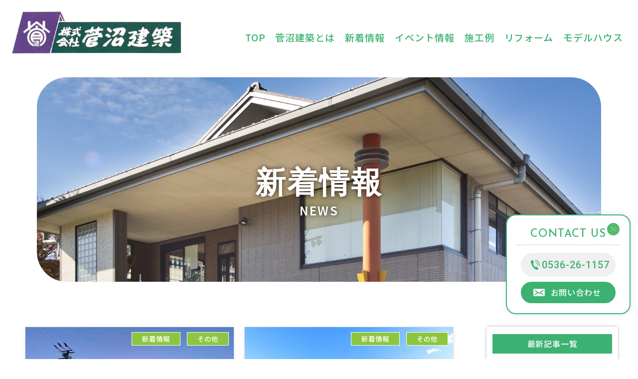

--- FILE ---
content_type: text/html; charset=UTF-8
request_url: https://suganuma-kenchiku.com/news?tag=16
body_size: 74799
content:
<!doctype html>
<html lang="ja" class="cmshtml">
<head>
<!-- Google tag (gtag.js) -->
<script async src="https://www.googletagmanager.com/gtag/js?id=G-PE198SQ8DP"></script>
<script>
  window.dataLayer = window.dataLayer || [];
  function gtag(){dataLayer.push(arguments);}
  gtag('js', new Date());

  gtag('config', 'G-PE198SQ8DP');
</script>

<meta name="google-site-verification" content="IpIKikZrD59h5jis7424nG67PxVgqCQO0HqmWO6mm2A" />

<meta charset="UTF-8">



<meta http-equiv="X-UA-Compatible" content="IE=edge,chrome=1">
<meta name="viewport" content="width=device-width, initial-scale=1.0">







	

<script src="/data/common/c2101a055601/js/jquery-1.10.2.min.js"></script>
<script type="text/javascript" src="/data/common/c2101a055601/js/jquery.smoothScroll.js"></script>	
<script type="text/javascript" src="/data/common/c2101a055601/js/jquery.lh.js"></script>
<script type="text/javascript" src="/data/common/c2101a055601/js/base.js"></script>
<script type="text/javascript" src="/data/common/c2101a055601/js/btn-top.js"></script>
<script type="text/javascript" src="/data/common/c2101a055601/js/scroll-fade.js"></script>
<script type="text/javascript" src="/data/common/c2101a055601/js/scrollreveal.min.js"></script>
<script type="text/javascript" src="/data/common/c2101a055601/js/scrollr.js"></script>

	
	


<link href="/data/common/c2101a055601/css/common/reset.css" rel="stylesheet" type="text/css">
<link href="/data/common/c2101a055601/css/common/style.css" rel="stylesheet" type="text/css">
<link href="/data/common/c2101a055601/css/page/index.css" rel="stylesheet" type="text/css">
<link href="/data/common/c2101a055601/css/page/index-sp.css" rel="stylesheet" type="text/css">
<link rel="stylesheet" href="/common/c000/force.css" type="text/css">
<link href="/data/common/c2101a055601/css/common/common.css" rel="stylesheet" type="text/css">
<link rel="preconnect" href="https://fonts.googleapis.com"> <link rel="preconnect" href="https://fonts.gstatic.com" crossorigin> <link href="https://fonts.googleapis.com/css2?family=Josefin+Sans:ital,wght@0,100..700;1,100..700&family=Noto+Sans+JP:wght@100..900&family=Roboto:wght@500;700&family=Zen+Maru+Gothic:wght@400;500;700&display=swap" rel="stylesheet">


<style type="text/css">
.cmshtml .contents06 .lay02 .box002 .detail:not(:last-child) {
    margin-bottom: 0px !important;
}

/************************ 
丸ゴシックに変更
**************************/
.cmshtml .maru_gothic,
.cmshtml .maru_gothic p{
font-family: "Zen Maru Gothic", serif !important;
}

/*************************************************　
  arrowbox調整 
***************************************************/
.cmshtml .arrowbox .rdhorizontalarea{
display:flex !important;
justify-content: space-between !important;
flex-wrap: wrap !important;
}

.cmshtml .arrowbox .rdhorizontalarea > div{
position: relative !important;
}
.cmshtml .arrowbox .rdhorizontalarea > div:first-child::after{
position: absolute !important;
content: '' !important;
width: 30px;
height: 30px;
border-top: solid 2px #3BB271;
border-right: solid 2px #3BB271;
position: absolute;
left: 474px;
top: 200px;
transform: rotate(45deg);
}
#editView .arrowbox .rdhorizontalarea > div:first-child::after {
position: absolute !important;
content: '' !important;
width: 30px;
height: 30px;
border-top: solid 2px #3BB271;
border-right: solid 2px #3BB271;
position: absolute;
left: 474px;
top: 235px;
transform: rotate(45deg);
}
.cmshtml .arrowbox .rdhorizontalarea > .rdflexareaChild,
.cmshtml .arrowbox .rdhorizontalarea > div{
width:47% !important;
max-width:470px !important;
}

@media screen and (max-width:767px){
.cmshtml .arrowbox .rdhorizontalarea > div:first-child::after {
left: 47%;
top: auto;
bottom: 25px;
transform: rotate(135deg) !important;
}
.cmshtml .arrowbox .rdhorizontalarea > div:first-child{
padding-bottom:60px !important;
}
}

/*ブログページ用*/
.cmshtml .contents-blog .arrowbox .rdhorizontalarea > div:first-child::after {
left: 408px !important;
top:50% !important;
}


@media screen and (min-width:768px){
.cmshtml .contents-blog .arrowbox .rdhorizontalarea > div{
 width:48% !important;
}
}
@media screen and (max-width:767px){
.cmshtml .contents-blog .arrowbox {
padding-bottom: 30px !important;
}
.cmshtml .contents-blog .arrowbox .rdhorizontalarea > div:first-child{
padding-bottom: 40px !important;
}
.cmshtml .contents-blog .arrowbox .rdhorizontalarea > div:first-child::after {
left: 47% !important;
bottom:4% !important;
top:auto !important;

}
}

/************************
   説明リスト05　（先頭に●）
************************/
.cmshtml .list05 {
padding-top:0px !important;
padding-bottom:0px !important;
}
.cmshtml .list05 p{
padding-left: 20px !important;
padding-top:5px !important;
padding-bottom:5px !important;
position: relative !important;
}
.cmshtml .list05 p::after {
content: "" !important;
position: absolute !important;
left: 3px !important;
top: 14px !important;
display: block !important;
width: 10px !important;;
height: 10px !important;
background-color: #429649 !important;
border-radius:50% !important;
}


@media screen and (max-width:767px){
.cmshtml .list05 p::after {
content: "" !important;
left: 3px !important;
top: 12px !important;
width: 8px !important;;
height: 8px !important;
}
}

/************************
   営業時間テーブル 操作時の調整
************************/

#editView .time-box .time .box001 .box,
#editView .time-box .time .box002 .box,
#editView .time-box .time .box001 .box h3,
#editView .time-box .time .box002 .box h3,
#editView .time-box .time .box001 .box h3 edit,
#editView .time-box .time .box002 .box h3 edit{
width:80px !important;
max-width:80px !important}
#editView .time-box .time .box001 .box h3 edit,
#editView .time-box .time .box002 .box h3 edit{
padding-top:11px;
padding-bottom:10px;
}

/************************
   施工事例ページ　リンク一覧
************************/
.cmshtml .works_list .rdhorizontalarea .rdflexareaChild > div {
height: 170px !important;
border-radius: 10px !important;
}
.cmshtml .works_list .rdhorizontalarea .rdflexareaChild .rdplanetext {
width:100%;
background-color: rgb(0 0 0 / 30%);
display: block;
text-align: center;
color: #fff !important;
padding: 56px 0 0 0 !important;
}


.cmshtml .works_list .rdhorizontalarea .rdflexareaChild .rdplanetext p {
color: #fff !important;
font-size:2.2em;
font-family: "Zen Maru Gothic", serif;
}

@media screen and (max-width:767px){
.cmshtml .works_list .rdhorizontalarea .rdflexareaChild > div {
height: 140px !important;
}
.cmshtml .works_list .rdhorizontalarea .rdflexareaChild .rdplanetext {
padding: 48px 0 0 0 !important;
}
.cmshtml .works_list .rdhorizontalarea .rdflexareaChild .rdplanetext p {
font-size:1.5em;
}
}

/***********************
 テーブルカスタム（横並び2）
***********************/
.cmshtml .table_custom .table table td{
line-height: 1.8 !important;
border:1px solid #555 !important;
padding:10px !important;
}
.cmshtml .table_custom .table table td:first-child{
background-color: rgba(221, 221, 221, 0.6) !important;
text-align: center !important;
}
.cmshtml .table_custom .table table td:last-child{
background-color: rgba(255, 255, 255, 0.6) !important;
}
@media screen and (min-width:768px){
.cmshtml .table_custom .table table td:first-child{
width:200px !important;
}
}
@media screen and (max-width:768px){
.cmshtml .table_custom .table table,
.cmshtml .table_custom .table,
.cmshtml .table_custom .table table td {
width:100% !important;
max-width:100% !important;
}
.cmshtml .table_custom .table table tr:not(:first-child) td,
.cmshtml .table_custom .table table tr:first-child td:last-child {
border-top-style:none !important;
}
}



/***********************
TOP イベント情報一覧
***********************/
.cmshtml .top_event {
}

.cmshtml .top_event  .link01 a{
color: #FFF;
background-color: #3bb271;
padding: 10px 0px;
display:block;
width:150px;
font-size:14px;
border-radius: 10px;
margin: 0 auto;
position: relative;
}

.cmshtml .top_event .link01 a::before{
right: 10px;
width: 10px;
height: 1px;
top:16px;
background: #fff;
position: absolute;
content:"";
}
.cmshtml .top_event .link01 a::after{
right: 10px;
width: 6px;
height: 6px;
top:13px;
border-top: 1px solid #fff;
border-right:1px solid #fff;
-webkit-transform: rotate(45deg);
transform: rotate(45deg);
position: absolute;
content:"";
}

.cmshtml .top_event .rdnewArticle {
padding: 0 10px;
display: block;
border: 1px solid #fff !important;
}
.cmshtml .top_event .rdnewArticle-item {
border-bottom-style: dotted;
border-color: #CCCCCC;
padding:20px 15px;
}
.cmshtml .top_event .rdnewArticle-contWrap {
display: flex;
justify-content: flex-start;
align-items: flex-start;
flex-wrap: wrap;
}
.cmshtml .top_event .rdnewArticle-contWrap .rdnewArticle-ContDate {
width: 110px;
max-width: 110px;
background-color: #8CC63F;
padding: 5px 0px;
border-radius: 60px;
color:#fff;
text-align: center;
}
.cmshtml .top_event .rdnewArticle-contWrap.rdnewArticle-ContDate {
color:#fff;
font-size: 15px;
text-align: center;
}
.cmshtml .top_event .rdnewArticle-ContTitle {
padding-left:12px;
}

@media screen and (max-width:767px){
.cmshtml .top_event .rdnewArticle-contWrap .rdnewArticle-ContDate {
font-size: 15px;
margin-bottom:10px;
}
.cmshtml .top_event .rdnewArticle-item {
padding: 20px 10px !important;
}
.cmshtml .top_event .rdblartlist{
padding-left:0px !important;
padding-right:0px !important;
}
.cmshtml .top_event .rdnewArticle-contWrap {
display:block !important;
}
.cmshtml .top_event .rdnewArticle-ContTitle {
    padding-left: 0px;
}
}

/************************ 
Q&Aページ　レイアウト調整用
**************************/
.cmshtml .faq1 .rdplanetext.rdblock,
.cmshtml .faq1 .rdplanetext {
display: block !important;
border-radius:50% !important;
width: 40px !important;
height: 40px !important;
padding-top: 6px !important;
}


@media screen and (max-width:767px){
.cmshtml .faq1 {
flex: 0 1 20% !important;
width:20% !important;
max-width:50px !important;
}
.cmshtml .faq2 {
flex: 0 1 80% !important;
width:80% !important;
max-width:80% !important;
}
}

/************************************
テーブル生成 調整
************************************/
.cmshtml .rdtable th {
background: #f9f9f9 !important;
}
.cmshtml .rdtable td {
background: #ffff !important;
}


/************************************
ブログ関連
************************************/
/*サイド カテゴリーリスト*/
.cmshtml .rdCategorylist li:not(:first-child) .rdCategorylist-link{
font-size: 0.8em !important;
padding-left:1.5em !important;
}
.cmshtml .rdListShort .rdListItem .ItemrdListTagListItem {
padding: 6px 7px !important;
margin-bottom: 9px !important;
}


/************************************
ヘッダーグルーバルナビ　調整
************************************/

@media screen and (min-width:1271px) and (max-width:1370px){
.cmshtml .dropmenu .box-box-in a{
font-size: 19px !important;
padding-left:10px !important;
padding-right:10px !important;
} 
}
@media screen and (min-width:767px) and (max-width:1270px){
.cmshtml .dropmenu .box-box-in a{
font-size: 18px !important;
padding-left:10px !important;
padding-right:10px !important;
} 
}

.cmshtml .main-img-top .lay03 .time-box::before {
left: 1px !important;
bottom: -1px !important;
}

/************************************
編集中の文字を調整
************************************/
#editView .rdplanetitle h3,
#editView .rdplanetitle h3 p,
#editView .rdplanetitle h3 edit {
color : #fff !important;
}

/************************************
FLEXBOXPCビューだけ左右反転
************************************/
@media screen and (min-width:768px){
#editView .row_reverse .rdflexarea,
.cmshtml .row_reverse .rdflexarea{
flex-direction:row-reverse !important;

}
}
/************************************
ボタンを小さく
************************************/
.cmshtml .small_button .link01 a,
.cmshtml .small_button .link02 a{
padding: 12px 20px !important;
background-color: #fff !important;
color:#3BB271 !important;
border: 1px solid  #3BB271 !important;
background-image: url("/data/202404/img660cb52ccaff9.svg");
}
.cmshtml .small_button .link01 a:hover,
.cmshtml .small_button .link02 a:hover{
padding: 12px 20px !important;
background-color: #3BB271 !important;
color:#fff !important;
border: 1px solid  #3BB271 !important;
background-image: url("/data/202404/img660cb5ff1103e.svg");
}


/************************************
   スマホ時画像を小さく
************************************/
@media screen and (max-width:767px){
.cmshtml .smallimg200 {
text-align: center !important;
}
.cmshtml .smallimg200 img{
max-width:200px !important;
}

}
</style>
<style type="text/css">
rdpublishDate,
.rdnewArticle-ContDate,
.rdListExcerpt {
    display: block !important;
}
.cmshtml .rdListShort .rdListItem {
    padding-bottom: 5px !important;
}

/***サイド カテゴリーリスト**/
.rdCategorylist li:not(:first-child) .rdCategorylist-link{
font-size: 0.8em !important;
padding-left:1.5em !important;
}
</style>

<style type="text/css">
.cmshtml .uhe92fvoecmamehd8agkpgxu7kctoyltg{margin-bottom:50px;}
.cmshtml .u5kguh39iglavf185a0ppkm47ce438pyr{width:50%;/*$$$*/}
.cmshtml .uw2q4cwr2tf98b20do0v0di5gefaxj6oc{width:50%;/*$$$*/}
.cmshtml .umkifnmne537ol6wmmryekdm1vd3763kd{padding-top:10px;padding-bottom:10px;padding-right:10px;padding-left:10px;}
.cmshtml .unx4sdjp9b76h3b2bmz7k4cujou36agbf{padding-top:10px;padding-bottom:10px;padding-right:10px;padding-left:10px;}
.cmshtml .u59xfv5yi39wprr0r11d75aen2va421q4{width:1000px;margin-right:auto;margin-left:auto;}
.cmshtml .uxqllmbpcztxzf2tbtbgg4mppvnkzn1ri{:;background-image:url(//suganuma-kenchiku.com/data/202404/img660a8c4fa312b.svg);background-position:center center;background-size:cover;background-repeat:no-repeat;/*$$$*/}
.cmshtml .u221yf42nf0s1ioacmon31nni8ml4iv3m{width:1000px;margin-right:auto;margin-left:auto;}
.cmshtml .uuthhkyy48q1gxt1v2rr0putd5mkfta56{padding-top:10px;padding-bottom:10px;padding-right:10px;padding-left:10px;}
.cmshtml .u2xupdbdq4lhf68gpwqk1a6h8o658365i{width:400px;margin-right:auto;margin-left:auto;}
.cmshtml .ub9c611eeb3524230b1a174286d8a10cb{margin-bottom:10px;margin-right:auto;margin-left:auto;}
.cmshtml .u22e61ebc9b3f4053a38ebdb769c87767{margin-bottom:10px;margin-right:auto;margin-left:auto;}
.cmshtml .urlcfeaiid50a0o76eyu8zhq1zikyxfp5{margin-bottom:10px;margin-right:auto;margin-left:auto;}
.cmshtml .u1n0a9ly4bxv6dyw5jhvg6fvrp5yatn90{margin-bottom:10px;margin-right:auto;margin-left:auto;}
.cmshtml .u65jt00zecctmn3me879tq2izztat3eqt{margin-bottom:10px;margin-right:auto;margin-left:auto;}

</style>
<style type="text/css">
.cmshtml .uodly13yl4xr2tqnzwd02chndmypa2xac{padding-top:10px;padding-bottom:10px;padding-right:10px;padding-left:10px;}
.cmshtml .u4qp9a2vmz4x1mkhenvpinko8g2bf103c{padding-top:10px;padding-bottom:10px;padding-right:10px;padding-left:10px;}
.cmshtml .u0ro0d384lgrwuhvx3vf0nxhz7hhh1fpm{padding-left: 10px;padding-right: 10px;padding-top: 10px;padding-bottom: 10px;}
.cmshtml .u9mbixh7zvw5d7kpi5mxnwpksjf7m9jnb{margin-top:20px;margin-bottom:20px;}
.cmshtml .uvno9uujrepjulfmshqi9nbpewx28p9vu{padding-left: 10px;padding-right: 10px;padding-top: 10px;padding-bottom: 10px;}
.cmshtml .uvm3gf109hqaly5a87zop12ethkv7dxx6{padding-top:10px;padding-bottom:10px;padding-right:10px;padding-left:10px;}

</style>

</head>
    
<body class="cmsbody">


<div id="header" class="contents-box">
	<h1></h1>
</div>	
	

<main class="contents contents-box">
	
	<div class="main-img contents-box">
	    <div class="box-in contents-box">
	<div class=" lay01"><div class=" uvm3gf109hqaly5a87zop12ethkv7dxx6 rdplaneimage rdblock"><span><img src="//suganuma-kenchiku.com/data/202403/img65fbc7cd30a3e.jpg" /></span></div></div>
<div class=" lay02"><div class=" box001"><h2>新着情報</h2></div>
<div class=" box002"><h3>NEWS</h3></div></div>
</div>
	</div>
	
	<div class="main-contents-wrap contents-box">
		
	<div class="main-contents contents-box">
		
		<div class="contents-blog contents-box">
			<div class="blog-left">
<div class="rdList rdListShort">
        
    <div class="rdListItem">
      
      
                <div class="rdListImage">
        
          <div class="rdListImage">
            <span class="rdListImageInner">
              <a class="rdListImageLink" href="/news/202404121006">
                                    
                    <img src="/data/202403/img660666ad1be99.jpg" alt="菅沼建築とは3.jpg"  class="rdListImageItem">
                              </a>
            </span>
          </div>
        </div>
        


        
        <div class="rdListTitle">
            <div class="rdpublishDate">
                <time class="rdarticleTitleDate">2024.04.12</time>
            </div>
            <div class="rdarticleTitle">
                <h3 class="rdarticleTitleText"><a href="/news/202404121006">菅沼建築は、本日創業52年を迎えました！</a></h3>
            </div>
        </div>
        



        
                                <div class="rdListMeta rdListCategory">
                <ul class="rdListMetaList rdListCategoryList">
                                        <li class="rdListMetaItem rdListCategoryItem">
                        <a  class="rdListMetaLink rdListCategoryLink" href="http://suganuma-kenchiku.com/news?cate=17">新着情報</a>
                    </li>
                                        <li class="rdListMetaItem rdListCategoryItem">
                        <a  class="rdListMetaLink rdListCategoryLink" href="http://suganuma-kenchiku.com/news?cate=23">その他</a>
                    </li>
                                    </ul>
            </div>
                            

        
                                <div class="rdListMeta rdListTag">
                <ul class="rdListMetaList rdListTagList">
                                        <li class="rdListMetaItem ItemrdListTagListItem">
                        <a  class="rdListMetaLink rdListTagLink" href="http://suganuma-kenchiku.com/news?tag=16">ご挨拶</a>
                    </li>
                                    </ul>
            </div>
                            

        

        
        <div class="rdListExcerpt">
            ありがとうございます。 菅沼建築は、本日、創業52年を迎えました！52年の歴史は、お客様からの信頼の <a href="/news/202404121006" class="rdReadMore" > ...続きを読む</a>
        </div>
        

        
                

            
    </div>
    
        
    <div class="rdListItem">
      
      
                <div class="rdListImage">
        
          <div class="rdListImage">
            <span class="rdListImageInner">
              <a class="rdListImageLink" href="/news/20231229">
                                    
                    <img src="/data/202404/img6618df8318610.jpg" alt="img22ctg0422_1.jpg"  class="rdListImageItem">
                              </a>
            </span>
          </div>
        </div>
        


        
        <div class="rdListTitle">
            <div class="rdpublishDate">
                <time class="rdarticleTitleDate">2023.12.31</time>
            </div>
            <div class="rdarticleTitle">
                <h3 class="rdarticleTitleText"><a href="/news/20231229">年末年始休業のお知らせ</a></h3>
            </div>
        </div>
        



        
                                <div class="rdListMeta rdListCategory">
                <ul class="rdListMetaList rdListCategoryList">
                                        <li class="rdListMetaItem rdListCategoryItem">
                        <a  class="rdListMetaLink rdListCategoryLink" href="http://suganuma-kenchiku.com/news?cate=17">新着情報</a>
                    </li>
                                        <li class="rdListMetaItem rdListCategoryItem">
                        <a  class="rdListMetaLink rdListCategoryLink" href="http://suganuma-kenchiku.com/news?cate=23">その他</a>
                    </li>
                                    </ul>
            </div>
                            

        
                                <div class="rdListMeta rdListTag">
                <ul class="rdListMetaList rdListTagList">
                                        <li class="rdListMetaItem ItemrdListTagListItem">
                        <a  class="rdListMetaLink rdListTagLink" href="http://suganuma-kenchiku.com/news?tag=16">ご挨拶</a>
                    </li>
                                    </ul>
            </div>
                            

        

        
        <div class="rdListExcerpt">
            おかげさまで今年もたくさんのお客様にご縁を頂き、数多くの新築・リフォーム工事に携わらせて頂く事ができ <a href="/news/20231229" class="rdReadMore" > ...続きを読む</a>
        </div>
        

        
                

            
    </div>
    
        
    <div class="rdListItem">
      
      
                <div class="rdListImage">
        
          <div class="rdListImage">
            <span class="rdListImageInner">
              <a class="rdListImageLink" href="/news/20230407">
                                    
                    <img src="/data/202404/img6618d5e317c80.jpg" alt="img2347f1741_1.jpg"  class="rdListImageItem">
                              </a>
            </span>
          </div>
        </div>
        


        
        <div class="rdListTitle">
            <div class="rdpublishDate">
                <time class="rdarticleTitleDate">2023.04.07</time>
            </div>
            <div class="rdarticleTitle">
                <h3 class="rdarticleTitleText"><a href="/news/20230407">菅沼建築は本日（令和5年4月7日）創業51年を迎えました</a></h3>
            </div>
        </div>
        



        
                                <div class="rdListMeta rdListCategory">
                <ul class="rdListMetaList rdListCategoryList">
                                        <li class="rdListMetaItem rdListCategoryItem">
                        <a  class="rdListMetaLink rdListCategoryLink" href="http://suganuma-kenchiku.com/news?cate=17">新着情報</a>
                    </li>
                                        <li class="rdListMetaItem rdListCategoryItem">
                        <a  class="rdListMetaLink rdListCategoryLink" href="http://suganuma-kenchiku.com/news?cate=23">その他</a>
                    </li>
                                    </ul>
            </div>
                            

        
                                <div class="rdListMeta rdListTag">
                <ul class="rdListMetaList rdListTagList">
                                        <li class="rdListMetaItem ItemrdListTagListItem">
                        <a  class="rdListMetaLink rdListTagLink" href="http://suganuma-kenchiku.com/news?tag=16">ご挨拶</a>
                    </li>
                                    </ul>
            </div>
                            

        

        
        <div class="rdListExcerpt">
            菅沼建築は本日（令和５年４月７日）創業５１年を迎えました。  この５１年の歴史は、お客様ご愛顧のおか <a href="/news/20230407" class="rdReadMore" > ...続きを読む</a>
        </div>
        

        
                

            
    </div>
    
        
    <div class="rdListItem">
      
      
                <div class="rdListImage">
        
          <div class="rdListImage">
            <span class="rdListImageInner">
              <a class="rdListImageLink" href="/news/20230501">
                                    
                    <img src="/data/202404/img661ca71b75f1e.jpg" alt="20230501 (1).jpg"  class="rdListImageItem">
                              </a>
            </span>
          </div>
        </div>
        


        
        <div class="rdListTitle">
            <div class="rdpublishDate">
                <time class="rdarticleTitleDate">2023.04.01</time>
            </div>
            <div class="rdarticleTitle">
                <h3 class="rdarticleTitleText"><a href="/news/20230501">ゴールデンウィーク休業のお知らせ</a></h3>
            </div>
        </div>
        



        
                                <div class="rdListMeta rdListCategory">
                <ul class="rdListMetaList rdListCategoryList">
                                        <li class="rdListMetaItem rdListCategoryItem">
                        <a  class="rdListMetaLink rdListCategoryLink" href="http://suganuma-kenchiku.com/news?cate=17">新着情報</a>
                    </li>
                                        <li class="rdListMetaItem rdListCategoryItem">
                        <a  class="rdListMetaLink rdListCategoryLink" href="http://suganuma-kenchiku.com/news?cate=18">新築住宅見学会</a>
                    </li>
                                    </ul>
            </div>
                            

        
                                <div class="rdListMeta rdListTag">
                <ul class="rdListMetaList rdListTagList">
                                        <li class="rdListMetaItem ItemrdListTagListItem">
                        <a  class="rdListMetaLink rdListTagLink" href="http://suganuma-kenchiku.com/news?tag=11">見学会</a>
                    </li>
                                        <li class="rdListMetaItem ItemrdListTagListItem">
                        <a  class="rdListMetaLink rdListTagLink" href="http://suganuma-kenchiku.com/news?tag=16">ご挨拶</a>
                    </li>
                                    </ul>
            </div>
                            

        

        
        <div class="rdListExcerpt">
            菅沼建築は、5月3日（水）から7日（日）の5日間ゴールデンウィーク休業させて頂きます。  休業期間中 <a href="/news/20230501" class="rdReadMore" > ...続きを読む</a>
        </div>
        

        
                

            
    </div>
    
    </div><div class="rdpagination">
		
	
	</div>
</div>
			<div class="blog-right">
	<div><h4 class=" bt">最新記事一覧</h4></div>
<div class=" uodly13yl4xr2tqnzwd02chndmypa2xac rdblartlist rdblock"><div><ul class="rdnewArticle">
        <li class="rdnewArticle-item">




        <div class="rdnewArticle-thumbnail">
                                                         <a href="/news/202601171327" class="rdnewArticle-ContLink rdnewArticle-ContLink-thumbnail">
                        <img src="https://suganuma-kenchiku.com/data/202601/img696af5f3abd4a.png" class="rdnewArticle-thumbnail-image">
                    </a>
                                    
        </div>
        
        <div class="rdnewArticle-contWrap">

        <div class="rdnewArticle-ContDate">
            2026.01.17
        </div>
        <div class="rdnewArticle-ContTitle">
                        <a href="/news/202601171327" class="rdnewArticle-ContLink">
                和室の窓に内窓を付けました
            </a>
                    </div>

      
        <div class="rdnewArticle-ContEx">

                <ul class="rdnewArticle-catlist">
                        <li class="rdnewArticle-catitem">
                <a href="/news?cate=8" class="rdnewArticle-catlink">
                    <span>リフォーム</span>
                </a>
            </li>
                        <li class="rdnewArticle-catitem">
                <a href="/news?cate=71" class="rdnewArticle-catlink">
                    <span>補助金</span>
                </a>
            </li>
                    </ul>
        
        
        


        </div>
    
    
    </div>

    </li>
        <li class="rdnewArticle-item">




        <div class="rdnewArticle-thumbnail">
                                                         <a href="/news/202601102318" class="rdnewArticle-ContLink rdnewArticle-ContLink-thumbnail">
                        <img src="https://suganuma-kenchiku.com/data/202601/img69620a9341bb7.png" class="rdnewArticle-thumbnail-image">
                    </a>
                                    
        </div>
        
        <div class="rdnewArticle-contWrap">

        <div class="rdnewArticle-ContDate">
            2026.01.10
        </div>
        <div class="rdnewArticle-ContTitle">
                        <a href="/news/202601102318" class="rdnewArticle-ContLink">
                風格漂う昭和の豪邸 鬼瓦の漆喰補修します
            </a>
                    </div>

      
        <div class="rdnewArticle-ContEx">

                <ul class="rdnewArticle-catlist">
                        <li class="rdnewArticle-catitem">
                <a href="/news?cate=8" class="rdnewArticle-catlink">
                    <span>リフォーム</span>
                </a>
            </li>
                        <li class="rdnewArticle-catitem">
                <a href="/news?cate=84" class="rdnewArticle-catlink">
                    <span>屋根</span>
                </a>
            </li>
                    </ul>
        
        
        


        </div>
    
    
    </div>

    </li>
        <li class="rdnewArticle-item">




        <div class="rdnewArticle-thumbnail">
                                                         <a href="/news/202512311830" class="rdnewArticle-ContLink rdnewArticle-ContLink-thumbnail">
                        <img src="https://suganuma-kenchiku.com/data/202512/img6954ed8445381.png" class="rdnewArticle-thumbnail-image">
                    </a>
                                    
        </div>
        
        <div class="rdnewArticle-contWrap">

        <div class="rdnewArticle-ContDate">
            2026.01.01
        </div>
        <div class="rdnewArticle-ContTitle">
                        <a href="/news/202512311830" class="rdnewArticle-ContLink">
                新年明けましておめとうございます
            </a>
                    </div>

      
        <div class="rdnewArticle-ContEx">

        
        
        


        </div>
    
    
    </div>

    </li>
        <li class="rdnewArticle-item">




        <div class="rdnewArticle-thumbnail">
                                                         <a href="/news/202512201542" class="rdnewArticle-ContLink rdnewArticle-ContLink-thumbnail">
                        <img src="https://suganuma-kenchiku.com/data/202512/img69464825d8853.png" class="rdnewArticle-thumbnail-image">
                    </a>
                                    
        </div>
        
        <div class="rdnewArticle-contWrap">

        <div class="rdnewArticle-ContDate">
            2025.12.20
        </div>
        <div class="rdnewArticle-ContTitle">
                        <a href="/news/202512201542" class="rdnewArticle-ContLink">
                菅沼建築の年末年始営業のお知らせ
            </a>
                    </div>

      
        <div class="rdnewArticle-ContEx">

                <ul class="rdnewArticle-catlist">
                        <li class="rdnewArticle-catitem">
                <a href="/news?cate=17" class="rdnewArticle-catlink">
                    <span>新着情報</span>
                </a>
            </li>
                        <li class="rdnewArticle-catitem">
                <a href="/news?cate=72" class="rdnewArticle-catlink">
                    <span>お知らせ</span>
                </a>
            </li>
                    </ul>
        
        
        


        </div>
    
    
    </div>

    </li>
        <li class="rdnewArticle-item">




        <div class="rdnewArticle-thumbnail">
                                                         <a href="/news/202512131735" class="rdnewArticle-ContLink rdnewArticle-ContLink-thumbnail">
                        <img src="https://suganuma-kenchiku.com/data/202512/img693cf290d1766.png" class="rdnewArticle-thumbnail-image">
                    </a>
                                    
        </div>
        
        <div class="rdnewArticle-contWrap">

        <div class="rdnewArticle-ContDate">
            2025.12.13
        </div>
        <div class="rdnewArticle-ContTitle">
                        <a href="/news/202512131735" class="rdnewArticle-ContLink">
                地震の備えしてますか？
            </a>
                    </div>

      
        <div class="rdnewArticle-ContEx">

                <ul class="rdnewArticle-catlist">
                        <li class="rdnewArticle-catitem">
                <a href="/news?cate=8" class="rdnewArticle-catlink">
                    <span>リフォーム</span>
                </a>
            </li>
                    </ul>
        
        
        


        </div>
    
    
    </div>

    </li>
        
        </ul></div></div>
<div><h4 class=" bt">カテゴリー一覧</h4></div>
<div class=" u4qp9a2vmz4x1mkhenvpinko8g2bf103c rdblock rdcatelist"><div><ul class="rdCategorylist">
        <li class="rdCategorylist-item">
        <div class="rdCategorylist-inner">
            <a href="/news?cate=8" class="rdCategorylist-link" >
                リフォーム
            </a>
        </div>
    </li>
        <li class="rdCategorylist-item">
        <div class="rdCategorylist-inner">
            <a href="/news?cate=10" class="rdCategorylist-link" >
                外壁塗装
            </a>
        </div>
    </li>
        <li class="rdCategorylist-item">
        <div class="rdCategorylist-inner">
            <a href="/news?cate=11" class="rdCategorylist-link" >
                キッチン
            </a>
        </div>
    </li>
        <li class="rdCategorylist-item">
        <div class="rdCategorylist-inner">
            <a href="/news?cate=12" class="rdCategorylist-link" >
                耐震
            </a>
        </div>
    </li>
        <li class="rdCategorylist-item">
        <div class="rdCategorylist-inner">
            <a href="/news?cate=28" class="rdCategorylist-link" >
                お風呂
            </a>
        </div>
    </li>
        <li class="rdCategorylist-item">
        <div class="rdCategorylist-inner">
            <a href="/news?cate=29" class="rdCategorylist-link" >
                トイレ
            </a>
        </div>
    </li>
        <li class="rdCategorylist-item">
        <div class="rdCategorylist-inner">
            <a href="/news?cate=45" class="rdCategorylist-link" >
                大規模改修
            </a>
        </div>
    </li>
        <li class="rdCategorylist-item">
        <div class="rdCategorylist-inner">
            <a href="/news?cate=70" class="rdCategorylist-link" >
                大規模リフォーム
            </a>
        </div>
    </li>
        <li class="rdCategorylist-item">
        <div class="rdCategorylist-inner">
            <a href="/news?cate=71" class="rdCategorylist-link" >
                補助金
            </a>
        </div>
    </li>
        <li class="rdCategorylist-item">
        <div class="rdCategorylist-inner">
            <a href="/news?cate=77" class="rdCategorylist-link" >
                エコキュート
            </a>
        </div>
    </li>
        <li class="rdCategorylist-item">
        <div class="rdCategorylist-inner">
            <a href="/news?cate=78" class="rdCategorylist-link" >
                鉄骨造
            </a>
        </div>
    </li>
        <li class="rdCategorylist-item">
        <div class="rdCategorylist-inner">
            <a href="/news?cate=80" class="rdCategorylist-link" >
                玄関ドア
            </a>
        </div>
    </li>
        <li class="rdCategorylist-item">
        <div class="rdCategorylist-inner">
            <a href="/news?cate=84" class="rdCategorylist-link" >
                屋根
            </a>
        </div>
    </li>
        <li class="rdCategorylist-item">
        <div class="rdCategorylist-inner">
            <a href="/news?cate=17" class="rdCategorylist-link" >
                新着情報
            </a>
        </div>
    </li>
        <li class="rdCategorylist-item">
        <div class="rdCategorylist-inner">
            <a href="/news?cate=18" class="rdCategorylist-link" >
                新築住宅見学会
            </a>
        </div>
    </li>
        <li class="rdCategorylist-item">
        <div class="rdCategorylist-inner">
            <a href="/news?cate=20" class="rdCategorylist-link" >
                お金の話し
            </a>
        </div>
    </li>
        <li class="rdCategorylist-item">
        <div class="rdCategorylist-inner">
            <a href="/news?cate=21" class="rdCategorylist-link" >
                法律改正
            </a>
        </div>
    </li>
        <li class="rdCategorylist-item">
        <div class="rdCategorylist-inner">
            <a href="/news?cate=22" class="rdCategorylist-link" >
                補助金
            </a>
        </div>
    </li>
        <li class="rdCategorylist-item">
        <div class="rdCategorylist-inner">
            <a href="/news?cate=23" class="rdCategorylist-link" >
                その他
            </a>
        </div>
    </li>
        <li class="rdCategorylist-item">
        <div class="rdCategorylist-inner">
            <a href="/news?cate=66" class="rdCategorylist-link" >
                施工風景
            </a>
        </div>
    </li>
        <li class="rdCategorylist-item">
        <div class="rdCategorylist-inner">
            <a href="/news?cate=69" class="rdCategorylist-link" >
                リフォーム
            </a>
        </div>
    </li>
        <li class="rdCategorylist-item">
        <div class="rdCategorylist-inner">
            <a href="/news?cate=72" class="rdCategorylist-link" >
                お知らせ
            </a>
        </div>
    </li>
        <li class="rdCategorylist-item">
        <div class="rdCategorylist-inner">
            <a href="/news?cate=75" class="rdCategorylist-link" >
                新築
            </a>
        </div>
    </li>
        <li class="rdCategorylist-item">
        <div class="rdCategorylist-inner">
            <a href="/news?cate=76" class="rdCategorylist-link" >
                不動産情報
            </a>
        </div>
    </li>
        <li class="rdCategorylist-item">
        <div class="rdCategorylist-inner">
            <a href="/news?cate=81" class="rdCategorylist-link" >
                お得な情報
            </a>
        </div>
    </li>
        <li class="rdCategorylist-item">
        <div class="rdCategorylist-inner">
            <a href="/news?cate=19" class="rdCategorylist-link" >
                イベント情報
            </a>
        </div>
    </li>
        <li class="rdCategorylist-item">
        <div class="rdCategorylist-inner">
            <a href="/news?cate=50" class="rdCategorylist-link" >
                スマイルフェア
            </a>
        </div>
    </li>
        <li class="rdCategorylist-item">
        <div class="rdCategorylist-inner">
            <a href="/news?cate=51" class="rdCategorylist-link" >
                その他
            </a>
        </div>
    </li>
        <li class="rdCategorylist-item">
        <div class="rdCategorylist-inner">
            <a href="/news?cate=53" class="rdCategorylist-link" >
                新築
            </a>
        </div>
    </li>
        <li class="rdCategorylist-item">
        <div class="rdCategorylist-inner">
            <a href="/news?cate=54" class="rdCategorylist-link" >
                平屋住宅
            </a>
        </div>
    </li>
        <li class="rdCategorylist-item">
        <div class="rdCategorylist-inner">
            <a href="/news?cate=55" class="rdCategorylist-link" >
                洋風住宅
            </a>
        </div>
    </li>
        <li class="rdCategorylist-item">
        <div class="rdCategorylist-inner">
            <a href="/news?cate=74" class="rdCategorylist-link" >
                コンパクトハウス
            </a>
        </div>
    </li>
        <li class="rdCategorylist-item">
        <div class="rdCategorylist-inner">
            <a href="/news?cate=79" class="rdCategorylist-link" >
                ガレージハウス
            </a>
        </div>
    </li>
        <li class="rdCategorylist-item">
        <div class="rdCategorylist-inner">
            <a href="/news?cate=73" class="rdCategorylist-link" >
                給湯器
            </a>
        </div>
    </li>
        <li class="rdCategorylist-item">
        <div class="rdCategorylist-inner">
            <a href="/news?cate=83" class="rdCategorylist-link" >
                公共工事
            </a>
        </div>
    </li>
        <ul>
        </div></div>
<div><h4 class=" bt">タグ一覧</h4></div>
<div class=" u0ro0d384lgrwuhvx3vf0nxhz7hhh1fpm rdblock rdtaglist"><div><ul class="rdTaglist">
        <li class="rdTaglist-item">
        <div class="rdTaglist-inner">
            <a href="/news?tag=1" class="rdTaglist-link" >
                <span>新城市</span>
            </a>
        </div>
    </li>
        <li class="rdTaglist-item">
        <div class="rdTaglist-inner">
            <a href="/news?tag=2" class="rdTaglist-link" >
                <span>豊橋市</span>
            </a>
        </div>
    </li>
        <li class="rdTaglist-item">
        <div class="rdTaglist-inner">
            <a href="/news?tag=4" class="rdTaglist-link" >
                <span>豊川市</span>
            </a>
        </div>
    </li>
        <li class="rdTaglist-item">
        <div class="rdTaglist-inner">
            <a href="/news?tag=7" class="rdTaglist-link" >
                <span>施工風景</span>
            </a>
        </div>
    </li>
        <li class="rdTaglist-item">
        <div class="rdTaglist-inner">
            <a href="/news?tag=8" class="rdTaglist-link" >
                <span>モデルハウス</span>
            </a>
        </div>
    </li>
        <li class="rdTaglist-item">
        <div class="rdTaglist-inner">
            <a href="/news?tag=9" class="rdTaglist-link" >
                <span>SDGs</span>
            </a>
        </div>
    </li>
        <li class="rdTaglist-item">
        <div class="rdTaglist-inner">
            <a href="/news?tag=10" class="rdTaglist-link" >
                <span>コラボ企画</span>
            </a>
        </div>
    </li>
        <li class="rdTaglist-item">
        <div class="rdTaglist-inner">
            <a href="/news?tag=11" class="rdTaglist-link" >
                <span>見学会</span>
            </a>
        </div>
    </li>
        <li class="rdTaglist-item">
        <div class="rdTaglist-inner">
            <a href="/news?tag=12" class="rdTaglist-link" >
                <span>テレビ取材</span>
            </a>
        </div>
    </li>
        <li class="rdTaglist-item">
        <div class="rdTaglist-inner">
            <a href="/news?tag=13" class="rdTaglist-link" >
                <span>補助金</span>
            </a>
        </div>
    </li>
        <li class="rdTaglist-item">
        <div class="rdTaglist-inner">
            <a href="/news?tag=14" class="rdTaglist-link" >
                <span>相続相談</span>
            </a>
        </div>
    </li>
        <li class="rdTaglist-item">
        <div class="rdTaglist-inner">
            <a href="/news?tag=16" class="rdTaglist-link" >
                <span>ご挨拶</span>
            </a>
        </div>
    </li>
        <li class="rdTaglist-item">
        <div class="rdTaglist-inner">
            <a href="/news?tag=17" class="rdTaglist-link" >
                <span>リフォーム</span>
            </a>
        </div>
    </li>
        <li class="rdTaglist-item">
        <div class="rdTaglist-inner">
            <a href="/news?tag=18" class="rdTaglist-link" >
                <span>外構</span>
            </a>
        </div>
    </li>
        <li class="rdTaglist-item">
        <div class="rdTaglist-inner">
            <a href="/news?tag=19" class="rdTaglist-link" >
                <span>新築</span>
            </a>
        </div>
    </li>
        <li class="rdTaglist-item">
        <div class="rdTaglist-inner">
            <a href="/news?tag=20" class="rdTaglist-link" >
                <span>不動産</span>
            </a>
        </div>
    </li>
        <li class="rdTaglist-item">
        <div class="rdTaglist-inner">
            <a href="/news?tag=21" class="rdTaglist-link" >
                <span>土地</span>
            </a>
        </div>
    </li>
        <li class="rdTaglist-item">
        <div class="rdTaglist-inner">
            <a href="/news?tag=22" class="rdTaglist-link" >
                <span>ZEH</span>
            </a>
        </div>
    </li>
        <li class="rdTaglist-item">
        <div class="rdTaglist-inner">
            <a href="/news?tag=24" class="rdTaglist-link" >
                <span>フェア</span>
            </a>
        </div>
    </li>
        <li class="rdTaglist-item">
        <div class="rdTaglist-inner">
            <a href="/news?tag=25" class="rdTaglist-link" >
                <span>バスルーム</span>
            </a>
        </div>
    </li>
        <li class="rdTaglist-item">
        <div class="rdTaglist-inner">
            <a href="/news?tag=26" class="rdTaglist-link" >
                <span>水回り</span>
            </a>
        </div>
    </li>
        <li class="rdTaglist-item">
        <div class="rdTaglist-inner">
            <a href="/news?tag=27" class="rdTaglist-link" >
                <span>ハチの巣撤去</span>
            </a>
        </div>
    </li>
        <li class="rdTaglist-item">
        <div class="rdTaglist-inner">
            <a href="/news?tag=28" class="rdTaglist-link" >
                <span>住宅ローン</span>
            </a>
        </div>
    </li>
        <li class="rdTaglist-item">
        <div class="rdTaglist-inner">
            <a href="/news?tag=29" class="rdTaglist-link" >
                <span>お知らせ</span>
            </a>
        </div>
    </li>
        <li class="rdTaglist-item">
        <div class="rdTaglist-inner">
            <a href="/news?tag=30" class="rdTaglist-link" >
                <span>イベント情報</span>
            </a>
        </div>
    </li>
        <li class="rdTaglist-item">
        <div class="rdTaglist-inner">
            <a href="/news?tag=31" class="rdTaglist-link" >
                <span>公共工事</span>
            </a>
        </div>
    </li>
        <ul>
        </div></div>
<div class=" u9mbixh7zvw5d7kpi5mxnwpksjf7m9jnb rdplaneimage rdblock"><span><a href="//suganuma-kenchiku.com/event"><img src="//suganuma-kenchiku.com/data/202404/img661ca66db1231.png" /></a></span></div>
<div><h4 class=" bt">月別アーカイブ</h4></div>
<div class=" uvno9uujrepjulfmshqi9nbpewx28p9vu rdblock rdmontharchive"><div><ul class="rdMonthlyArchive">
        <li class="rdMonthlyArchive-item">
        <div class="rdMonthlyArchive-item-inner">
            <a href="/news?month=202601" class="rdMonthlyArchive-link" >
                2026/01
            </a>
        </div>
    </li>
        <li class="rdMonthlyArchive-item">
        <div class="rdMonthlyArchive-item-inner">
            <a href="/news?month=202512" class="rdMonthlyArchive-link" >
                2025/12
            </a>
        </div>
    </li>
        <li class="rdMonthlyArchive-item">
        <div class="rdMonthlyArchive-item-inner">
            <a href="/news?month=202511" class="rdMonthlyArchive-link" >
                2025/11
            </a>
        </div>
    </li>
        <li class="rdMonthlyArchive-item">
        <div class="rdMonthlyArchive-item-inner">
            <a href="/news?month=202510" class="rdMonthlyArchive-link" >
                2025/10
            </a>
        </div>
    </li>
        <li class="rdMonthlyArchive-item">
        <div class="rdMonthlyArchive-item-inner">
            <a href="/news?month=202509" class="rdMonthlyArchive-link" >
                2025/09
            </a>
        </div>
    </li>
        <li class="rdMonthlyArchive-item">
        <div class="rdMonthlyArchive-item-inner">
            <a href="/news?month=202508" class="rdMonthlyArchive-link" >
                2025/08
            </a>
        </div>
    </li>
        <li class="rdMonthlyArchive-item">
        <div class="rdMonthlyArchive-item-inner">
            <a href="/news?month=202507" class="rdMonthlyArchive-link" >
                2025/07
            </a>
        </div>
    </li>
        <li class="rdMonthlyArchive-item">
        <div class="rdMonthlyArchive-item-inner">
            <a href="/news?month=202506" class="rdMonthlyArchive-link" >
                2025/06
            </a>
        </div>
    </li>
        <li class="rdMonthlyArchive-item">
        <div class="rdMonthlyArchive-item-inner">
            <a href="/news?month=202505" class="rdMonthlyArchive-link" >
                2025/05
            </a>
        </div>
    </li>
        <li class="rdMonthlyArchive-item">
        <div class="rdMonthlyArchive-item-inner">
            <a href="/news?month=202504" class="rdMonthlyArchive-link" >
                2025/04
            </a>
        </div>
    </li>
        <li class="rdMonthlyArchive-item">
        <div class="rdMonthlyArchive-item-inner">
            <a href="/news?month=202503" class="rdMonthlyArchive-link" >
                2025/03
            </a>
        </div>
    </li>
        <li class="rdMonthlyArchive-item">
        <div class="rdMonthlyArchive-item-inner">
            <a href="/news?month=202502" class="rdMonthlyArchive-link" >
                2025/02
            </a>
        </div>
    </li>
        <li class="rdMonthlyArchive-item">
        <div class="rdMonthlyArchive-item-inner">
            <a href="/news?month=202501" class="rdMonthlyArchive-link" >
                2025/01
            </a>
        </div>
    </li>
        <li class="rdMonthlyArchive-item">
        <div class="rdMonthlyArchive-item-inner">
            <a href="/news?month=202412" class="rdMonthlyArchive-link" >
                2024/12
            </a>
        </div>
    </li>
        <li class="rdMonthlyArchive-item">
        <div class="rdMonthlyArchive-item-inner">
            <a href="/news?month=202411" class="rdMonthlyArchive-link" >
                2024/11
            </a>
        </div>
    </li>
        <li class="rdMonthlyArchive-item">
        <div class="rdMonthlyArchive-item-inner">
            <a href="/news?month=202410" class="rdMonthlyArchive-link" >
                2024/10
            </a>
        </div>
    </li>
        <li class="rdMonthlyArchive-item">
        <div class="rdMonthlyArchive-item-inner">
            <a href="/news?month=202409" class="rdMonthlyArchive-link" >
                2024/09
            </a>
        </div>
    </li>
        <li class="rdMonthlyArchive-item">
        <div class="rdMonthlyArchive-item-inner">
            <a href="/news?month=202408" class="rdMonthlyArchive-link" >
                2024/08
            </a>
        </div>
    </li>
        <li class="rdMonthlyArchive-item">
        <div class="rdMonthlyArchive-item-inner">
            <a href="/news?month=202407" class="rdMonthlyArchive-link" >
                2024/07
            </a>
        </div>
    </li>
        <li class="rdMonthlyArchive-item">
        <div class="rdMonthlyArchive-item-inner">
            <a href="/news?month=202406" class="rdMonthlyArchive-link" >
                2024/06
            </a>
        </div>
    </li>
        <li class="rdMonthlyArchive-item">
        <div class="rdMonthlyArchive-item-inner">
            <a href="/news?month=202405" class="rdMonthlyArchive-link" >
                2024/05
            </a>
        </div>
    </li>
        <li class="rdMonthlyArchive-item">
        <div class="rdMonthlyArchive-item-inner">
            <a href="/news?month=202404" class="rdMonthlyArchive-link" >
                2024/04
            </a>
        </div>
    </li>
        <li class="rdMonthlyArchive-item">
        <div class="rdMonthlyArchive-item-inner">
            <a href="/news?month=202403" class="rdMonthlyArchive-link" >
                2024/03
            </a>
        </div>
    </li>
        <li class="rdMonthlyArchive-item">
        <div class="rdMonthlyArchive-item-inner">
            <a href="/news?month=202402" class="rdMonthlyArchive-link" >
                2024/02
            </a>
        </div>
    </li>
        <li class="rdMonthlyArchive-item">
        <div class="rdMonthlyArchive-item-inner">
            <a href="/news?month=202401" class="rdMonthlyArchive-link" >
                2024/01
            </a>
        </div>
    </li>
        <li class="rdMonthlyArchive-item">
        <div class="rdMonthlyArchive-item-inner">
            <a href="/news?month=202312" class="rdMonthlyArchive-link" >
                2023/12
            </a>
        </div>
    </li>
        <li class="rdMonthlyArchive-item">
        <div class="rdMonthlyArchive-item-inner">
            <a href="/news?month=202311" class="rdMonthlyArchive-link" >
                2023/11
            </a>
        </div>
    </li>
        <li class="rdMonthlyArchive-item">
        <div class="rdMonthlyArchive-item-inner">
            <a href="/news?month=202310" class="rdMonthlyArchive-link" >
                2023/10
            </a>
        </div>
    </li>
        <li class="rdMonthlyArchive-item">
        <div class="rdMonthlyArchive-item-inner">
            <a href="/news?month=202309" class="rdMonthlyArchive-link" >
                2023/09
            </a>
        </div>
    </li>
        <li class="rdMonthlyArchive-item">
        <div class="rdMonthlyArchive-item-inner">
            <a href="/news?month=202308" class="rdMonthlyArchive-link" >
                2023/08
            </a>
        </div>
    </li>
        <li class="rdMonthlyArchive-item">
        <div class="rdMonthlyArchive-item-inner">
            <a href="/news?month=202307" class="rdMonthlyArchive-link" >
                2023/07
            </a>
        </div>
    </li>
        <li class="rdMonthlyArchive-item">
        <div class="rdMonthlyArchive-item-inner">
            <a href="/news?month=202306" class="rdMonthlyArchive-link" >
                2023/06
            </a>
        </div>
    </li>
        <li class="rdMonthlyArchive-item">
        <div class="rdMonthlyArchive-item-inner">
            <a href="/news?month=202305" class="rdMonthlyArchive-link" >
                2023/05
            </a>
        </div>
    </li>
        <li class="rdMonthlyArchive-item">
        <div class="rdMonthlyArchive-item-inner">
            <a href="/news?month=202304" class="rdMonthlyArchive-link" >
                2023/04
            </a>
        </div>
    </li>
        <li class="rdMonthlyArchive-item">
        <div class="rdMonthlyArchive-item-inner">
            <a href="/news?month=202302" class="rdMonthlyArchive-link" >
                2023/02
            </a>
        </div>
    </li>
        <li class="rdMonthlyArchive-item">
        <div class="rdMonthlyArchive-item-inner">
            <a href="/news?month=202301" class="rdMonthlyArchive-link" >
                2023/01
            </a>
        </div>
    </li>
        <li class="rdMonthlyArchive-item">
        <div class="rdMonthlyArchive-item-inner">
            <a href="/news?month=202212" class="rdMonthlyArchive-link" >
                2022/12
            </a>
        </div>
    </li>
        <li class="rdMonthlyArchive-item">
        <div class="rdMonthlyArchive-item-inner">
            <a href="/news?month=202211" class="rdMonthlyArchive-link" >
                2022/11
            </a>
        </div>
    </li>
        <li class="rdMonthlyArchive-item">
        <div class="rdMonthlyArchive-item-inner">
            <a href="/news?month=202210" class="rdMonthlyArchive-link" >
                2022/10
            </a>
        </div>
    </li>
        <li class="rdMonthlyArchive-item">
        <div class="rdMonthlyArchive-item-inner">
            <a href="/news?month=202208" class="rdMonthlyArchive-link" >
                2022/08
            </a>
        </div>
    </li>
        <li class="rdMonthlyArchive-item">
        <div class="rdMonthlyArchive-item-inner">
            <a href="/news?month=202207" class="rdMonthlyArchive-link" >
                2022/07
            </a>
        </div>
    </li>
        <li class="rdMonthlyArchive-item">
        <div class="rdMonthlyArchive-item-inner">
            <a href="/news?month=202206" class="rdMonthlyArchive-link" >
                2022/06
            </a>
        </div>
    </li>
        <li class="rdMonthlyArchive-item">
        <div class="rdMonthlyArchive-item-inner">
            <a href="/news?month=202205" class="rdMonthlyArchive-link" >
                2022/05
            </a>
        </div>
    </li>
        <li class="rdMonthlyArchive-item">
        <div class="rdMonthlyArchive-item-inner">
            <a href="/news?month=202204" class="rdMonthlyArchive-link" >
                2022/04
            </a>
        </div>
    </li>
        <li class="rdMonthlyArchive-item">
        <div class="rdMonthlyArchive-item-inner">
            <a href="/news?month=202203" class="rdMonthlyArchive-link" >
                2022/03
            </a>
        </div>
    </li>
        <li class="rdMonthlyArchive-item">
        <div class="rdMonthlyArchive-item-inner">
            <a href="/news?month=202201" class="rdMonthlyArchive-link" >
                2022/01
            </a>
        </div>
    </li>
        <ul>
        </div></div>
</div>
		</div>
		
	</div>
	</div>
	
</main>
	

<div class="pagetop_btn"><a href="#header">▲</a></div>
<div id="footer" class="contents-box clearfix">
	<div class="footer-guide contents-box">
	<div class=" lay01"><div class=" footer-logo"><h2><img src="//suganuma-kenchiku.com/data/202403/img65f55a92ae156.png" width="442" height="115" /></h2></div>
<div class=" time-box"><div class=" time"><div class=" box001"><div class=" box box-first"><h3>営業時間</h3></div>
<div class=" box"><h3>月</h3></div>
<div class=" box"><h3>火</h3></div>
<div class=" box"><h3>水</h3></div>
<div class=" box"><h3>木</h3></div>
<div class=" box"><h3>金</h3></div>
<div class=" box"><h3>土</h3></div>
<div class=" box"><h3>日</h3></div></div>
<div class=" box002"><div class=" box box-first"><div class=" box0001"><h3>本　社</h3></div>
<div class=" box0002"><h4>9:00~17:00</h4></div></div>
<div class=" box"><h3>●</h3></div>
<div class=" box"><h3>●</h3></div>
<div class=" box"><h3>●</h3></div>
<div class=" box"><h3>●</h3></div>
<div class=" box"><h3>●</h3></div>
<div class=" box"><h3>▲</h3></div>
<div class=" box"><h3>／</h3></div></div>
<div class=" box002"><div class=" box box-first"><div class=" box0001"><h3>モデルハウス</h3></div>
<div class=" box0002"><h4>10:00~16:00</h4></div></div>
<div class=" box"><h3>／</h3></div>
<div class=" box"><h3>／</h3></div>
<div class=" box"><h3>／</h3></div>
<div class=" box"><h3>／</h3></div>
<div class=" box"><h3>／</h3></div>
<div class=" box"><h3>●</h3></div>
<div class=" box"><h3>●</h3></div></div></div>
<div class=" time-text"><div><p>▲ 本社は第2第4土日のみ連休となります<br>※ モデルハウスは事前にご連絡を頂ければ平日も見学できます</p></div></div>
<div class=" time-guide"><div class=" box001"><h5>株式会社菅沼建築</h5></div>
<div class=" box002"><h6>0536-26-1157</h6></div></div></div>
<div class=" footer-license"><div><p>建設業許可 愛知県知事 許可(般-3)第 27179 号<br>宅建業許可 愛知県知事 許可(4)第 20765 号<br>菅沼建築設計事務所　二級建築士　愛知県第25727号</p></div></div></div>
<div class=" lay02"><div class=" box001"><h3>〒441-1335　愛知県新城市富岡字西門沢 38番地の1</h3></div>
<div class=" box002"><div class=" map-box"><iframe src="https://www.google.com/maps/embed?pb=!1m18!1m12!1m3!1d3274.173062289315!2d137.50773601129052!3d34.85187857275312!2m3!1f0!2f0!3f0!3m2!1i1024!2i768!4f13.1!3m3!1m2!1s0x601b3237a98f8835%3A0x5f123c51b6125cb6!2z6I-F5rK85bu656-J!5e0!3m2!1sja!2sjp!4v1710736938428!5m2!1sja!2sjp" width="600" height="450" style="border:0;" allowfullscreen="" loading="lazy" referrerpolicy="no-referrer-when-downgrade"></iframe></div></div>
<div class=" box003"><div class=" box"><h5><a href="//suganuma-kenchiku.com/company/access#honsha">菅沼建築</a></h5></div>
<div class=" box"><h5><a href="//suganuma-kenchiku.com/company/access#model">モデルハウス</a></h5></div></div>
<div class=" box004"><div class=" ub9c611eeb3524230b1a174286d8a10cb box fl-line"><h6><a href="https://page.line.me/298fvmcp?openQrModal=true" target="_blank" rel="noopener noreferrer">お問い合わせ</a></h6></div>
<div class=" u22e61ebc9b3f4053a38ebdb769c87767 box fl-contact"><h6><a href="//suganuma-kenchiku.com/contact">お問い合わせ</a></h6></div>
<div class=" urlcfeaiid50a0o76eyu8zhq1zikyxfp5 box fl-contact"><h6><a href="//suganuma-kenchiku.com/shiryou">資料請求</a></h6></div>
<div class=" u1n0a9ly4bxv6dyw5jhvg6fvrp5yatn90 box fl-contact"><h6><a href="//suganuma-kenchiku.com/raijouyoyaku">来場予約</a></h6></div>
<div class=" u65jt00zecctmn3me879tq2izztat3eqt box fl-contact"><h6><a href="//suganuma-kenchiku.com/houmonyoyaku">訪問予約</a></h6></div></div></div>
</div>
	<div class="footer-sns contents-box">
	<div class=" lay01"><h3>OFFICIAL SNS</h3></div>
<div class=" lay02"><div class=" rdhaslink box"><div><a href="#" target="_blank" rel="noopener noreferrer"><img src="//suganuma-kenchiku.com/data/202403/img65f55a9374db4.svg" width="46" height="46" /></a></div><a href="https://page.line.me/298fvmcp?openQrModal=true" target="_blank" rel="noopener noreferrer" class="rdblocklink"></a></div>
<div class=" rdhaslink box"><div><a href="#" target="_blank" rel="noopener noreferrer"><img src="//suganuma-kenchiku.com/data/202403/img65f7b827a129e.png" width="46" height="46" /></a></div><a href="https://www.instagram.com/suganuma.official/" target="_blank" rel="noopener noreferrer" class="rdblocklink"></a></div>
<div class=" rdhaslink box"><div><a href="#" target="_blank" rel="noopener noreferrer"><img src="//suganuma-kenchiku.com/data/202403/img65f7b82908952.svg" width="46" height="46" /></a></div><a href="https://www.youtube.com/@user-lm9pq2ot7y" target="_blank" rel="noopener noreferrer" class="rdblocklink"></a></div></div>
</div>
	<div class="footer-box contents-box">
	<div class=" box-in contents-box"><div class=" box"><div class=" box-box"><h4><a href="//suganuma-kenchiku.com/toppage">TOP</a></h4></div>
<div class=" box-box"><h4><a href="//suganuma-kenchiku.com/about">菅沼建築とは</a></h4></div>
<div class=" box-box"><h4><a href="//suganuma-kenchiku.com/news">新着情報</a></h4></div>
<div class=" box-box"><h4><a href="//suganuma-kenchiku.com/event">イベント情報</a></h4></div></div>
<div class=" box"><div class=" box-box"><h4><a href="//suganuma-kenchiku.com/gallery">施工例</a></h4></div>
<div class=" box-box"><h5><a href="//suganuma-kenchiku.com/gallery1">新築</a></h5></div>
<div class=" box-box"><h5><a href="//suganuma-kenchiku.com/gallery2">リフォーム</a></h5></div>
<div class=" box-box"><h5><a href="//suganuma-kenchiku.com/gallery3">外構・土木</a></h5></div>
<div class=" box-box"><h5><a href="//suganuma-kenchiku.com/interior">インテリア</a></h5></div></div>
<div class=" box"><div class=" box-box"><h4><a href="//suganuma-kenchiku.com/modelhouse">モデルハウス</a></h4></div>
<div class=" box-box"><h5><a href="//suganuma-kenchiku.com/modelhouse#modelhouse">情報展示の館</a></h5></div>
<div class=" box-box"><h5><a href="//suganuma-kenchiku.com/modelhouse#yuugu">木の遊具広場</a></h5></div>
<div class=" box-box"><h5><a href="//suganuma-kenchiku.com/SL">SL 機関車</a></h5></div></div>
<div class=" box"><div class=" box-box"><h4><a href="//suganuma-kenchiku.com/company">会社案内</a></h4></div>
<div class=" box-box"><h4><a href="//suganuma-kenchiku.com/faq">Q&amp;A</a></h4></div>
<div class=" box-box"><h4><a href="//suganuma-kenchiku.com/company/access">アクセス</a></h4></div>
<div class=" box-box"><h4><a href="//suganuma-kenchiku.com/contact">お問い合わせ</a></h4></div></div></div>
</div>
	<div class="f-copy contents-box">
	<div class=" rdflexareaChild rdblock"><div class=" u221yf42nf0s1ioacmon31nni8ml4iv3m box01 rdhorizontalarea rdblock"><div class=" u2xupdbdq4lhf68gpwqk1a6h8o658365i rdflexareaChild rdblock"><div class=" umkifnmne537ol6wmmryekdm1vd3763kd rdplaneimage rdblock"><span><a href="https://fullmarkhome.amebaownd.com/" target="_blank" rel="noopener noreferrer"><img src="//suganuma-kenchiku.com/data/202404/fullmarkhome.png" /></a></span></div></div></div></div>
<div class=" box-box"><div><p>Copyright (C)&nbsp;　株式会社 菅沼建築. All Rights Reserved.</p></div></div>
</div>
</div>
	
	
<div class="side-guide pagetop_btn2">
	<div class=" box-in contents-box"><div class=" box001"><h3>CONTACT US</h3></div>
<div class=" box002"><div class=" box side-tel"><h5><a href="tel:0536261157">0536-26-1157</a></h5></div>
<div class=" box side-contact"><h6><a href="//suganuma-kenchiku.com/contact">お問い合わせ</a></h6></div></div></div>
<div class=" bl_floatingBanner_close rdflexareaChild rdblock"><div class=" uxqllmbpcztxzf2tbtbgg4mppvnkzn1ri bl_floatingBanner_close_button rdflexareaChild rdblock"></div></div>
</div>
	
<div class="header-wrap contents-box">
	<div class="header contents-box">
			<div class="header-left">
	<div class=" header-logo"><div><a href="//suganuma-kenchiku.com/toppage"><img src="//suganuma-kenchiku.com/data/202403/img65f55a92ae156.png" width="442" height="115" /></a></div></div>
</div>
			<div class="header-right">
			    <div id="nav">
					<div class="_global-navi">
						<div id="fade-in2" class="dropmenu h_menu">
	<div class=" box"><div class=" box-box"><div class=" box-box-in"><p><a href="//suganuma-kenchiku.com/">TOP</a></p></div></div></div>
<div class=" box"><div class=" box-box"><div class=" box-box-in"><p><a href="//suganuma-kenchiku.com/about">菅沼建築とは</a></p></div></div>
<div class=" box-in"><div class=" pc-view box-in2"><div class=" box-in3"><div class=" box-in4"><p><a href="//suganuma-kenchiku.com/about#tsuyomi">菅沼建築の強み</a></p></div></div>
<div class=" box-in3"><div class=" box-in4"><p><a href="//suganuma-kenchiku.com/company">会社案内</a></p></div></div>
<div class=" box-in3"><div class=" box-in4"><p><a href="//suganuma-kenchiku.com/contact">お問い合わせ</a></p></div></div></div></div></div>
<div class=" box"><div class=" box-box"><div class=" box-box-in"><p><a href="//suganuma-kenchiku.com/news">新着情報</a></p></div></div>
<div class=" box-in"></div></div>
<div class=" box"><div class=" box-box"><div class=" box-box-in"><p><a href="//suganuma-kenchiku.com/event">イベント情報</a></p></div></div>
<div class=" box-in"></div></div>
<div class=" box"><div class=" box-box"><div class=" box-box-in"><p><a href="//suganuma-kenchiku.com/gallery">施工例</a></p></div></div>
<div class=" box-in"><div class=" pc-view box-in2"><div class=" box-in3"><div class=" box-in4"><p><a href="//suganuma-kenchiku.com/gallery1">新築</a></p></div></div>
<div class=" box-in3"><div class=" box-in4"><p><a href="//suganuma-kenchiku.com/gallery2">リフォーム</a></p></div></div>
<div class=" box-in3"><div class=" box-in4"><p><a href="//suganuma-kenchiku.com/gallery3">外構土木</a></p></div></div>
<div class=" box-in3"><div class=" box-in4"><p><a href="//suganuma-kenchiku.com/interior">インテリア</a></p></div></div></div></div></div>
<div class=" box"><div class=" box-box"><div class=" box-box-in"><p><a href="//suganuma-kenchiku.com/reform">リフォーム</a></p></div></div>
<div class=" box-in"><div class=" pc-view box-in2"><div class=" box-in3"><div class=" box-in4"><p><a href="//suganuma-kenchiku.com/reform#reform01">水廻りのリフォーム</a></p></div></div>
<div class=" box-in3"><div class=" box-in4"><p><a href="//suganuma-kenchiku.com/reform#reform02">内装のリフォーム</a></p></div></div>
<div class=" box-in3"><div class=" box-in4"><p><a href="//suganuma-kenchiku.com/reform#reform03">外装のリフォーム</a></p></div></div>
<div class=" box-in3"><div class=" box-in4"><p><a href="//suganuma-kenchiku.com/reform#reform04">耐震工事</a></p></div></div></div></div></div>
<div class=" box"><div class=" box-box"><div class=" box-box-in"><p><a href="//suganuma-kenchiku.com/modelhouse">モデルハウス</a></p></div></div>
<div class=" box-in"><div class=" pc-view box-in2"><div class=" box-in3"><div class=" box-in4"><p><a href="//suganuma-kenchiku.com/modelhouse#modelhouse">情報展示の館</a></p></div></div>
<div class=" box-in3"><div class=" box-in4"><p><a href="//suganuma-kenchiku.com/modelhouse#yuugu">木の遊具広場</a></p></div></div>
<div class=" box-in3"><div class=" box-in4"><p><a href="//suganuma-kenchiku.com/SL">SL 機関車</a></p></div></div></div></div></div>
</div>
					</div>
				</div>
            </div>
	    </div>
</div>
	
	

<div id="c-spheader" class="c-spheader">
<div class="hn" role="banner">
    <div id="nav_toggle">
			<div>
				<span></span>
				<span></span>
				<span></span>
			</div>
	</div>
    <nav class="drawer-nav" role="navigation">
		<div class="drawer-menu">
			<div class="drawer-menu-item">
				<div class="d-itembox">
	<div class=" d-item"><div class=" d-item-in"><p><a href="//suganuma-kenchiku.com/toppage">HOME</a></p></div></div>
<div class=" d-item"><div class=" d-item-in"><div><p><a href="//suganuma-kenchiku.com/about">菅沼建築とは</a></p></div></div>
<div class=" d-item-in"><div><p><a href="//suganuma-kenchiku.com/reform">リフォーム</a></p></div></div></div>
<div class=" d-item"><div class=" d-item-in"><div><p><a href="//suganuma-kenchiku.com/news">新着情報</a></p></div></div></div>
<div class=" d-item"><div class=" d-item-in"><div><p><a href="//suganuma-kenchiku.com/event">イベント情報</a></p></div></div></div>
<div class=" d-item"><div class=" d-item-in"><div><p><a href="//suganuma-kenchiku.com/gallery">施工例</a></p></div></div>
<div class=" d-btn"><div><span></span></div></div>
<div class=" d-sublist"><div class=" sublist"><div><p><a href="//suganuma-kenchiku.com/gallery1">新築</a></p></div></div>
<div class=" sublist"><div><p><a href="//suganuma-kenchiku.com/gallery2">リフォーム</a></p></div></div>
<div class=" sublist"><div><p><a href="//suganuma-kenchiku.com/gallery3">外構・土木</a></p></div></div>
<div class=" sublist"><div><p><a href="//suganuma-kenchiku.com/interior">インテリア|</a></p></div></div></div></div>
<div class=" d-item"><div class=" d-item-in"><div><p><a href="//suganuma-kenchiku.com/modelhouse">モデルハウス</a></p></div></div>
<div class=" d-btn"><div><span></span></div></div>
<div class=" d-sublist"><div class=" sublist"><div><p><a href="//suganuma-kenchiku.com/modelhouse#modelhouse">情報展示の館</a></p></div></div>
<div class=" sublist"><div><p><a href="//suganuma-kenchiku.com/modelhouse#yuugu">木の遊具広場</a></p></div></div>
<div class=" sublist"><div><p><a href="//suganuma-kenchiku.com/SL">SL 機関車</a></p></div></div></div></div>
<div class=" d-item"><div class=" d-item-in"><div><p><a href="//suganuma-kenchiku.com/company">会社概要</a></p></div></div></div>
<div class=" d-item"><div class=" d-item-in"><div><p><a href="//suganuma-kenchiku.com/faq">Q&amp;A</a></p></div></div></div>
<div class=" d-item"><div class=" d-item-in"><div><p><a href="//suganuma-kenchiku.com/company/access">アクセス</a></p></div></div></div>
<div class=" d-item"><div class=" d-item-in"><div><p><a href="//suganuma-kenchiku.com/contact">お問い合わせ</a></p></div></div></div>
<div class=" d-item"><div class=" d-item-in"><div><p><a href="https://page.line.me/298fvmcp?openQrModal=true" target="_blank" rel="noopener noreferrer">LINEでお問合せ</a></p></div></div></div>
<div class=" d-item"><div class=" d-item-in"><div><p><a href="//suganuma-kenchiku.com/shiryou">資料請求</a></p></div></div></div>
<div class=" d-item"><div class=" d-item-in"><div><p><a href="//suganuma-kenchiku.com/raijouyoyaku">来場予約</a></p></div></div></div>
<div class=" d-item"><div class=" d-item-in"><div><p><a href="//suganuma-kenchiku.com/houmonyoyaku">訪問予約</a></p></div></div></div>
</div>
			</div>
		</div>
    </nav>
</div>
<div class="header-logo-sp">
	<div><div class=" rdappended"><a href="//suganuma-kenchiku.com/toppage"><img src="//suganuma-kenchiku.com/data/202403/img65f55a92ae156.png" width="442" height="115" /></a></div></div>
</div>
</div>
	

 




<script type="text/javascript" src="/common/c000/force.js" charset="utf-8"></script>


<script type="text/javascript" src="https://analytics.webchanger.jp/ax/wcjs/wcax.js"></script>
<script type="text/javascript">
<!--
 AxWrite('2101a055601','page_6','B1');
 // -->
 </script>


</body>
</html>

--- FILE ---
content_type: text/css
request_url: https://suganuma-kenchiku.com/data/common/c2101a055601/css/common/reset.css
body_size: 2720
content:
.cmshtml {
  /* 
html5doctor.com Reset Stylesheet
v1.6.1
Last Updated: 2010-09-17
Author: Richard Clark - http://richclarkdesign.com 
Twitter: @rich_clark
*/
  /* change colours to suit your needs */
  /* change colours to suit your needs */
  /* change border colour to suit your needs */
}

.cmshtml, .cmsbody, .cmshtml div, .cmshtml span, .cmshtml object, .cmshtml iframe,
.cmshtml h1, .cmshtml h2, .cmshtml h3, .cmshtml h4, .cmshtml h5, .cmshtml h6, .cmshtml p, .cmshtml blockquote, .cmshtml pre,
.cmshtml abbr, .cmshtml address, .cmshtml cite, .cmshtml code,
.cmshtml del, .cmshtml dfn, .cmshtml em, .cmshtml img, .cmshtml ins, .cmshtml kbd, .cmshtml q, .cmshtml samp,
.cmshtml small, .cmshtml strong, .cmshtml sub, .cmshtml sup, .cmshtml var,
.cmshtml b, .cmshtml i,
.cmshtml dl, .cmshtml dt, .cmshtml dd, .cmshtml ol, .cmshtml ul, .cmshtml li,
.cmshtml fieldset, .cmshtml form, .cmshtml label, .cmshtml legend,
.cmshtml table, .cmshtml caption, .cmshtml tbody, .cmshtml tfoot, .cmshtml thead, .cmshtml tr, .cmshtml th, .cmshtml td,
.cmshtml article, .cmshtml aside, .cmshtml canvas, .cmshtml details, .cmshtml figcaption, .cmshtml figure,
.cmshtml footer, .cmshtml header, .cmshtml hgroup, .cmshtml menu, .cmshtml nav, .cmshtml section, .cmshtml summary,
.cmshtml time, .cmshtml mark, .cmshtml audio, .cmshtml video {
  margin: 0;
  padding: 0;
  border: 0;
  outline: 0;
  font-size: 100%;
  vertical-align: baseline;
  background: transparent;
}

.cmsbody {
  line-height: 1;
}

.cmshtml article, .cmshtml aside, .cmshtml details, .cmshtml figcaption, .cmshtml figure,
.cmshtml footer, .cmshtml header, .cmshtml hgroup, .cmshtml menu, .cmshtml nav, .cmshtml section {
  display: block;
}

.cmshtml nav ul {
  list-style: none;
}

.cmshtml blockquote, .cmshtml q {
  quotes: none;
}

.cmshtml blockquote:before, .cmshtml blockquote:after,
.cmshtml q:before, .cmshtml q:after {
  content: '';
  content: none;
}

.cmshtml a {
  margin: 0;
  padding: 0;
  font-size: 100%;
  vertical-align: baseline;
  background: transparent;
}

.cmshtml ins {
  background-color: #ff9;
  color: #000;
  text-decoration: none;
}

.cmshtml mark {
  background-color: #ff9;
  color: #000;
  font-style: italic;
  font-weight: bold;
}

.cmshtml del {
  text-decoration: line-through;
}

.cmshtml abbr[title], .cmshtml dfn[title] {
  border-bottom: 1px dotted;
  cursor: help;
}

.cmshtml table {
  border-collapse: collapse;
  border-spacing: 0;
}

.cmshtml hr {
  display: block;
  height: 1px;
  border: 0;
  border-top: 1px solid #cccccc;
  margin: 1em 0;
  padding: 0;
}

.cmshtml input, .cmshtml select {
  vertical-align: middle;
}


--- FILE ---
content_type: text/css
request_url: https://suganuma-kenchiku.com/data/common/c2101a055601/css/common/style.css
body_size: 44566
content:
@charset "UTF-8";
.cmshtml {
  /* CSS Document */
  /*clearfix*/
  /* no ie mac \*/
  /* Hides from IE-mac \*/
  /*body*/
  /*header*/
  /*_global-navi*/
  /* スマホメニュー */
  /* 子階層 */
  /* 子階層トグルボタン */
  /*開閉ボタン*/
  /*開閉ボタンopen時*/
  /* main-img */
  /*contents*/
  /*main-contents*/
  /*midashi*/
  /* ブログ用見出し */
  /*link-btn*/
  /*box01*/
  /*pagetop_btn*/
  /*side-guide*/
  /*footer*/
  /**
 * for SmartPhone
 */
}

.cmshtml * {
  line-height: 1;
}

.cmshtml {
  scroll-padding-top: 150px;
  scroll-behavior: smooth;
}

.cmshtml img {
  border: 0;
  vertical-align: top;
}

.cmshtml .clearfix:after {
  content: " ";
  display: block;
  visibility: hidden;
  clear: both;
  height: 0.1px;
  font-size: 0.1em;
  line-height: 0;
}

.cmshtml * html .clearfix {
  display: inline-block;
}

.cmshtml * html .clearfix {
  height: 1%;
}

.cmshtml .clearfix {
  display: block;
}

.cmshtml .clearfix {
  overflow: hidden;
}

.cmshtml * html .clearfix {
  height: 1%;
  overflow-x: hidden;
}

.cmshtml * {
  box-sizing: border-box;
  -moz-box-sizing: border-box;
  -webkit-box-sizing: border-box;
  -o-box-sizing: border-box;
  -ms-box-sizing: border-box;
  word-wrap: break-word;
}

.cmsbody {
  /*サイトによって変更*/
  width: 100%;
  -webkit-text-size-adjust: 100%;
}

.cmshtml .wrapper {
  width: 100%;
}

.cmshtml img {
  border: 0;
  vertical-align: top;
  object-fit: cover;
}

.cmshtml .contents-left {
  float: left;
  vertical-align: top;
  display: inline-block;
}

.cmshtml .contents-right {
  float: right;
  vertical-align: top;
  display: inline-block;
}

.cmshtml li {
  list-style-type: none;
}

.cmshtml a {
  text-decoration: none;
  transition: .5s;
}

.cmshtml a:hover {
  opacity: 0.75;
  transition: .5s;
}

.cmshtml .contents-box {
  clear: both;
  margin-right: auto;
  margin-left: auto;
  color: #3BB271;
  font-size: 16px;
  line-height: 1;
  font-family: 'Noto Sans JP', sans-serif;
  font-weight: 500;
}

.cmshtml .contents-box p {
  font-size: 16px;
  color: #3BB271;
  line-height: 1.6;
  font-family: 'Noto Sans JP', sans-serif;
  font-weight: 500;
  letter-spacing: 0.05em;
}

.cmshtml .contents-box a {
  color: #3BB271;
}

.cmshtml .contents-box p a {
  color: #3BB271;
}

.cmshtml #header {
  width: 100%;
  max-width: 100%;
  padding-top: 145px;
}

.cmshtml #header h1 {
  display: none;
}

.cmshtml .header-wrap {
  width: 100%;
  max-width: 100%;
  z-index: 9999999;
  position: fixed;
  left: 0px;
  top: 0px;
}

.cmshtml .header {
  width: 100%;
  max-width: 100%;
  display: flex;
  justify-content: space-between;
  align-items: center;
  background-color: rgba(255, 255, 255, 0.85);
  padding: 20px;
}

.cmshtml .header-left {
  width: 440px;
  max-width: 440px;
}

.cmshtml .header-left img {
  width: auto;
  height: 90px;
  mix-blend-mode: multiply;
}

.cmshtml .header-right {
  flex: 1;
  width: 1000px;
  max-width: 1000px;
}

.cmshtml ._global-navi p.menu {
  display: none;
}

.cmshtml ._global-navi li {
  float: left;
}

.cmshtml ._global-navi li a {
  display: block;
  text-decoration: none;
  font-weight: bold;
}

.cmshtml ._global-navi li.sp,
.cmshtml ._global-navi li.close {
  display: none;
}

.cmshtml .c-spheader {
  position: fixed;
  left: 0px;
  top: 0px;
  width: 100%;
  max-width: 100%;
  z-index: 99999999;
  background-color: #FFF;
  justify-content: space-between;
  flex-wrap: wrap;
  flex-direction: row-reverse;
  align-items: center;
  display: none;
}

.cmshtml .header-logo-sp {
  z-index: 10000;
  position: fixed;
  left: 0px;
  top: 0px;
  padding: 3px 10px;
  background-color: #FFF;
  width: 100%;
  max-width: 100%;
}

.cmshtml .header-logo-sp img {
  height: 45px;
  width: auto;
}

.cmshtml .c-spheader .hn {
  width: 53px;
  max-width: 53px;
}

.cmshtml .drawer-nav {
  display: none;
  position: absolute;
  top: 0;
  right: 0px;
  width: 100%;
  max-width: 100%;
  height: 100vh;
  overflow: auto;
  background-color: #FFF;
  z-index: 99;
}

.cmshtml .drawer-menu {
  width: 100%;
  max-width: 100%;
  height: 100vh;
  padding: 70px 6%;
}

.cmshtml .drawer-brand {
  font-size: 1.5rem;
  font-weight: bold;
  line-height: 3.75rem;
  display: block;
  text-decoration: none;
  color: #1a323d;
  font-family: 'Roboto', sans-serif;
}

.cmshtml .d-item {
  position: relative;
  width: 100%;
  max-width: 100%;
}

.cmshtml .d-item-in a {
  font-size: 17px;
  display: block;
  padding: 15px;
  padding-left: 40px;
  text-decoration: none;
  color: #04153f;
  font-family: 'Noto Sans JP', sans-serif;
  font-weight: 500;
  position: relative;
  border-bottom-style: solid;
  border-color: rgba(0, 0, 0, 0.2);
  border-width: 1px;
  width: 100%;
  max-width: 100%;
}

.cmshtml .d-item-in a::before {
  content: "";
  position: absolute;
  left: 15px;
  top: 18px;
  width: 13px;
  height: 13px;
  display: inline-block;
  background-color: #04153f;
  border-radius: 50%;
}

.cmshtml .d-sublist {
  padding: 10px 0px;
  padding-left: 20px;
  display: none;
  background-color: #f2f2f2;
}

.cmshtml .sublist a {
  font-size: 15px;
  display: block;
  padding: 10px;
  text-decoration: none;
  color: #04153f;
  font-family: 'Noto Sans JP', sans-serif;
  font-weight: 500;
}

.cmshtml .sublist a::before {
  content: "・ ";
  position: static;
}

.cmshtml .d-item a:hover {
  color: #3BB271;
  background-color: transparent;
  opacity: 1;
}

.cmshtml .d-btn {
  position: absolute;
  right: 0px;
  top: 0px;
  width: 47px;
  height: 47px;
  cursor: pointer;
  background-color: #f2f2f2;
}

.cmshtml .d-btn span {
  position: relative;
  /*+マークの位置基準とするためrelative指定*/
  transition: all .5s ease;
}

.cmshtml .d-btn::before,
.cmshtml .d-btn::after {
  position: absolute;
  content: '';
  width: 20px;
  height: 2px;
  background-color: #003366;
  transition: all .5s ease;
}

.cmshtml .d-btn::before {
  top: 24px;
  right: 13px;
  transform: rotate(0deg);
}

.cmshtml .d-btn::after {
  top: 24px;
  right: 13px;
  transform: rotate(90deg);
}

.cmshtml .d-btn.close::after {
  transform: rotate(180deg);
}

.cmshtml #nav_toggle {
  width: 53px;
  height: 53px;
  position: relative;
  top: 0px;
  right: 0px;
  z-index: 1000000;
  background-image: url("../../img/common/menu.png");
  background-position: center bottom 6px;
  background-repeat: no-repeat;
  background-size: auto 7px;
  padding: 13px 13px;
  background-color: #3BB271;
}

.cmshtml #nav_toggle div {
  position: relative;
}

.cmshtml #nav_toggle span {
  display: block;
  height: 2px;
  background: #FFF;
  position: absolute;
  width: 100%;
  left: 0;
  -webkit-transition: 0.5s ease-in-out;
  -moz-transition: 0.5s ease-in-out;
  transition: 0.5s ease-in-out;
}

.cmshtml #nav_toggle span:nth-child(1) {
  top: 0px;
}

.cmshtml #nav_toggle span:nth-child(2) {
  top: 8px;
}

.cmshtml #nav_toggle span:nth-child(3) {
  top: 16px;
}

.cmshtml .open #nav_toggle span:nth-child(1) {
  top: 10px;
  -webkit-transform: rotate(135deg);
  -moz-transform: rotate(135deg);
  transform: rotate(135deg);
}

.cmshtml .open #nav_toggle span:nth-child(2) {
  width: 0;
  left: 50%;
}

.cmshtml .open #nav_toggle span:nth-child(3) {
  top: 10px;
  -webkit-transform: rotate(-135deg);
  -moz-transform: rotate(-135deg);
  transform: rotate(-135deg);
}

.cmshtml .main-img {
  width: 90%;
  max-width: 1800px;
  position: relative;
  text-align: center;
}

.cmshtml .main-img .lay01 {
  width: 100%;
  max-width: 100%;
}

.cmshtml .main-img .lay01 img {
  width: 100%;
  height: 410px;
  border-radius: 60px;
}

.cmshtml .main-img .lay02 {
  width: 100%;
  max-width: 100%;
  height: 100%;
  position: absolute;
  left: 0px;
  top: 0px;
  display: flex;
  justify-content: center;
  align-items: center;
  flex-wrap: wrap;
  flex-direction: column;
  gap: 5px 0px;
  padding-top: 50px;
}

.cmshtml .main-img h2, .cmshtml .main-img h3 {
  line-height: 1.2;
  font-weight: 600;
  color: #FFF;
  text-shadow: 0px 0px 10px rgba(0, 0, 0, 0.75);
}

.cmshtml .main-img h2 {
  font-family: "Josefin Sans", sans-serif;
  font-size: 61px;
  letter-spacing: 0.05em;
}

.cmshtml .main-img h3 {
  font-size: 24px;
  letter-spacing: 0.1em;
}

.cmshtml .contents {
  width: 100%;
  max-width: 100%;
  background-image: url("../../img/common/contents-back.jpg");
  background-position: center top;
  background-repeat: no-repeat;
  background-size: auto 1700px;
  padding-bottom: 90px;
}

.cmshtml .main-contents-wrap {
  width: 100%;
  max-width: 100%;
  padding-top: 80px;
}

.cmshtml .main-contents {
  width: 100%;
  max-width: 100%;
}

.cmshtml .rdplanetitle, .cmshtml .link-btn a {
  line-height: 1.2;
  font-weight: 500;
  letter-spacing: 0.1em;
  text-align: center;
}

.cmshtml .rdplanetitle h2 {
  font-family: "Zen Maru Gothic", serif;
  width: 100%;
  /*  max-width: 1060px;*/
  margin: 0px auto;
  margin-bottom: 45px;
  text-align: center;
  font-size: 42px;
  line-height: 1.4;
  letter-spacing: 0.15em;
  font-weight: 500;
  position: relative;
  padding-top: 70px;
}

.cmshtml .rdplanetitle h2::before {
  content: "";
  position: absolute;
  left: 0px;
  top: 0px;
  background-image: url("../../img/common/midashi01.svg");
  background-position: center top;
  background-repeat: no-repeat;
  background-size: auto 100%;
  width: 100%;
  height: 60px;
}

.cmshtml .rdplanetitle h2::after {
  content: "";
  width: 140px;
  height: 1px;
  border-bottom-style: dotted;
  border-color: #3bb271;
  border-width: 3px;
  padding-top: 17px;
  display: block;
  margin: 0px auto;
}

.cmshtml .rdplanetitle h3 {
  width: 100%;
  /*  max-width: 1020px;*/
  margin: 0px auto;
  margin-bottom: 35px;
  text-align: center;
  font-family: "Zen Maru Gothic", serif;
  font-size: 25px;
  letter-spacing: 0.15em;
  color: #FFF;
  line-height: 1.4;
  font-weight: 500;
  padding: 8px 20px;
  background-color: #3BB271;
  position: relative;
}

.cmshtml .rdplanetitle h3::before, .cmshtml .rdplanetitle h3::after {
  content: "";
  position: absolute;
  top: 0px;
  background-repeat: no-repeat;
  background-size: auto 100%;
  width: 10%;
  height: 100%;
}

.cmshtml .rdplanetitle h3::before {
  left: 0px;
  background-image: url("../../img/common/midashi02a.svg");
  background-position: left top;
  margin-left: -1px;
}

.cmshtml .rdplanetitle h3::after {
  right: 0px;
  background-image: url("../../img/common/midashi02b.svg");
  background-position: right top;
  margin-right: -1px;
}

.cmshtml .rdplanetitle h4 {
  width: 100%;
  /*  max-width: 1060px;*/
  margin: 0px auto;
  margin-bottom: 35px;
  text-align: center;
  font-family: "Zen Maru Gothic", serif;
  font-size: 30px;
  letter-spacing: 0.05em;
  color: #00AF96;
  line-height: 1.4;
  font-weight: 500;
  display: flex;
  align-items: center;
}

.cmshtml .rdplanetitle h4::before, .cmshtml .rdplanetitle h4::after {
  content: "";
  height: 2px;
  flex-grow: 1;
  background-color: #00AF96;
}

.cmshtml .rdplanetitle h4::before {
  margin-right: 35px;
}

.cmshtml .rdplanetitle h4::after {
  margin-left: 35px;
}

.cmshtml .rdplanetitle h5 {
  width: 100%;
  /*  max-width: 1000px;*/
  margin: 0px auto;
  margin-bottom: 30px;
  text-align: left;
  font-size: 23px;
  letter-spacing: 0.1em;
  color: #00C152;
  line-height: 1.4;
  font-weight: 500;
  padding-left: 20px;
  border-bottom-style: solid;
  border-bottom-color: #00C152;
  border-bottom-width: 1px;
  position: relative;
  padding-bottom: 12px;
}

.cmshtml .rdplanetitle h5::before {
  content: "";
  position: absolute;
  left: 0px;
  top: 0px;
  width: 5px;
  height: 85%;
  display: block;
  background-color: #00C152;
}

.cmshtml .rdplanetitle h6 {
  width: 100%;
  /*  max-width: 1000px;*/
  margin: 0px auto;
  margin-bottom: 30px;
  text-align: left;
  font-size: 23px;
  letter-spacing: 0.1em;
  color: #8CC63F;
  line-height: 1.4;
  font-weight: 500;
  padding-left: 20px;
  position: relative;
}

.cmshtml .rdplanetitle h6::after {
  content: "";
  position: absolute;
  left: 0px;
  top: 13px;
  display: block;
  width: 8px;
  height: 8px;
  background-color: #8CC63F;
}

.cmshtml .contents .rdarticleTitle h3 {
  margin: 0px auto;
  margin-bottom: 40px;
  position: relative;
  border-bottom-style: dotted;
  border-bottom-color: #3BB271;
  border-bottom-width: 3px;
  padding: 0px 5px 15px;
  padding-left: 55px;
}

.cmshtml .contents-blog .rdList .rdarticleTitle h3 {
  margin-bottom: 20px;
}

.cmshtml .rdarticleTitle h3, .cmshtml .rdarticleTitle h3 a {
  font-size: 25px;
  color: #3BB271;
  line-height: 1.4;
  font-weight: 500;
  letter-spacing: 0.1em;
}

.cmshtml .rdarticleTitle h3::after {
  content: "";
  position: absolute;
  left: 0px;
  top: 0px;
  background-image: url("../../img/page/icon-blog.svg");
  background-position: left top;
  background-repeat: no-repeat;
  background-size: auto 100%;
  width: 61px;
  height: 42px;
  margin-top: -2px;
}

.cmshtml .link-btn {
  text-align: center;
  display: flex;
  flex-wrap: wrap;
  justify-content: center;
  width: 100%;
  max-width: 100%;
  gap: 10px 15px;
}

.cmshtml .contents .link01 a, .cmshtml .contents .link02 a {
  color: #FFF;
  line-height: 1.2;
  letter-spacing: 0.1em;
  font-weight: 700;
  padding: 17px 60px;
  text-align: center;
  background-color: #3BB271;
  background-image: url("../../img/common/link-arrow01.svg");
  background-position: right 25px center;
  background-repeat: no-repeat;
  background-size: auto 10px;
  transition: .5s;
  border-radius: 60px;
}

.cmshtml .contents .link01 a {
  display: inline-block;
}

.cmshtml .contents .link02 a {
  width: 100%;
  display: block;
}

.cmshtml .contents .link01 a:hover, .cmshtml .contents .link02 a:hover {
  background-position: right 15px center;
  opacity: 1;
  background-color: #005243;
}

.cmshtml .contents .box01 img {
  width: 100%;
  height: auto;
}

.cmshtml .contents .box01 p, .cmshtml .contents .box01 div {
  font-size: 16px;
  line-height: 1.8;
}


.cmshtml .faq-box {
  display: none;
border-top:1px dotted rgba(226, 226, 226, 1);
margin-top:10px;

}

.cmshtml .faq3 {
position: relative;
padding-left:55px;
}

.cmshtml .faq3::before {
content: "A";
  position: absolute;
  left: 5px;
  top: 10px;
border-radius:50%;
background-color:rgba(236, 90, 36, 1);
text-align:center;
Margin:0px auto;
color:rgba(255,255,255,1);
font-weight:600;
width:40px;
height:40px;
display: flex;
justify-content: center;
align-items: center;
}

#editView .cmshtml .faq-box {
display: flex;
}

.cmshtml .faq {
  position: relative;
  cursor: pointer;
  transition: all .5s ease;
}

.cmshtml .faq::before,
.cmshtml .faq::after {
  position: absolute;
  content: '';
  width: 20px;
  height: 2px;
  background-color: #1f1f1f;
  transition: all .5s ease;
}

.cmshtml .faq::before {
  top: 45%;
  right: 20px;
  transform: rotate(0deg);
}

.cmshtml .faq::after {
  top: 45%;
  right: 20px;
  transform: rotate(90deg);
}

.cmshtml .faq.close::before {
  transform: rotate(45deg);
}

.cmshtml .faq.close::after {
  transform: rotate(135deg);
}

.cmshtml .lay-table {
  overflow-x: scroll;
}

.cmshtml table {
  border-collapse: collapse;
}

.cmshtml .pagetop_btn {
  display: none;
  position: fixed;
  bottom: 30px;
  right: 15px;
  z-index: 100;
}

.cmshtml .pagetop_btn a {
  display: block;
  background: #00C152;
  text-align: center;
  color: #FFF;
  font-size: 24px;
  text-decoration: none;
  padding: 10px 10px;
  filter: alpha(opacity=100);
  -moz-opacity: 1;
  opacity: 1;
  border-radius: 5px;
}

.cmshtml .pagetop_btn a:hover {
  background-color: #00AF96;
}

.cmshtml .side-guide {
  position: fixed;
  bottom: 90px;
  right: 15px;
  z-index: 100;
  width: 250px;
  max-width: 250px;
  border-radius: 20px;
  border-style: solid;
  border-color: #3ab483;
  border-width: 2px;
  background-color: #FFF;
  text-align: center;
  padding: 25px 20px 20px;
  box-shadow: 0px 0px 12px rgba(0, 0, 0, 0.1);
}

.cmshtml .side-guide h3 {
  font-family: "Josefin Sans", sans-serif;
  color: #3bb271;
  font-size: 22px;
  line-height: 1.2;
  letter-spacing: 0.05em;
  font-weight: 500;
  padding-bottom: 7px;
  border-bottom-style: dotted;
  border-color: #cccccc;
  border-width: 2px;
  margin-bottom: 15px;
}

.cmshtml .side-guide .box {
  width: 190px;
  max-width: 190px;
  margin: 0px auto;
}

.cmshtml .side-guide .box:not(:last-child) {
  margin-bottom: 10px;
}

.cmshtml .side-guide h5 a, .cmshtml .side-guide h6 a {
  line-height: 1.2;
  letter-spacing: 0.05em;
  font-weight: 500;
  border-radius: 60px;
  display: block;
  background-repeat: no-repeat;
}

.cmshtml .side-guide h5 a {
  font-family: "Roboto", sans-serif;
  font-size: 20px;
  background-color: #f0f0f0;
  padding: 12px 0px;
  padding-left: 30px;
  background-image: url("../../img/common/icon-tel.svg");
  background-position: left 20px center;
  background-size: auto 20px;
}

.cmshtml .side-guide h6 a {
  color: #FFF;
  background-color: #3bb271;
  padding: 12px 0px;
  padding-left: 30px;
  background-image: url("../../img/common/icon-linkfooter02.svg");
  background-position: left 25px center;
  background-size: auto 15px;
}

.cmshtml .bl_floatingBanner_close {
  width: 15px;
  height: 15px;
  position: absolute;
  right: 30px;
  top: 15px;
  cursor: pointer;
}

.cmshtml .bl_floatingBanner_close_button {
  width: 25px;
  height: 25px;
}

.cmshtml .side-guide.is-hidden {
  display: none;
pointer-eventa:none;
line-height:0;
padding:0;
}


.cmshtml #footer {
  width: 100%;
  max-width: 100%;
  border-top-style: solid;
  border-color: #3BB271;
  border-width: 7px;
}

.cmshtml .footer-guide {
  width: 1080px;
  max-width: 1080px;
  padding: 70px 0px;
  display: flex;
  justify-content: space-between;
  flex-wrap: wrap;
}

.cmshtml .footer-guide .lay01 {
  width: 490px;
  max-width: 490px;
}

.cmshtml .footer-guide .lay01 h2 {
  text-align: center;
  margin-bottom: 15px;
}

.cmshtml .footer-guide .lay01 h2 img {
  height: 70px;
  width: auto;
}

.cmshtml .time-box {
  border-radius: 20px;
  padding: 20px 35px;
}

.cmshtml .footer-guide .time-box {
  background-color: #F2F2F2;
}

.cmshtml .time .box001, .cmshtml .time .box002 {
  display: flex;
  justify-content: space-between;
  align-items: center;
  padding: 10px 5px;
  border-bottom-style: dotted;
  border-bottom-color: #CCCCCC;
  border-bottom-width: 2px;
  text-align: center;
}

.cmshtml .time .box-first {
  width: 120px;
  max-width: 120px;
}

.cmshtml .time .box002 .box-first {
  background-color: #FFF;
  border-radius: 8px;
  padding: 5px 0px;
}

.cmshtml .time h3, .cmshtml .time h4 {
  line-height: 1.2;
  font-weight: 500;
}

.cmshtml .time h3 {
  font-family: "Zen Maru Gothic", serif;
}

.cmshtml .time .box001 .box-first h3 {
  letter-spacing: 0.3em;
}

.cmshtml .time .box002 .box-first h3 {
  font-size: 14px;
}

.cmshtml .time h4 {
  font-family: "Roboto", sans-serif;
  font-size: 13px;
  padding-top: 3px;
}

.cmshtml .time-text {
  padding: 15px 0px;
}

.cmshtml .time-text div, .cmshtml .time-text p {
  line-height: 1.6;
  font-size: 14px;
}

.cmshtml .time-guide {
  display: flex;
  justify-content: center;
  align-items: center;
  flex-wrap: wrap;
  gap: 0px 20px;
}

.cmshtml .time-guide h5, .cmshtml .time-guide h6 {
  line-height: 1.2;
  letter-spacing: 0.05em;
  font-weight: 500;
}

.cmshtml .time-guide h5 {
  font-size: 18px;
}

.cmshtml .time-guide h6, .cmshtml .time-guide h6 a {
  font-family: "Roboto", sans-serif;
  font-size: 30px;
}

.cmshtml .time-guide h6::before {
  content: "TEL.";
  font-size: 17px;
}

.cmshtml .footer-license {
  padding: 15px;
  padding-bottom: 0px;
}

.cmshtml .footer-license div, .cmshtml .footer-license p {
  line-height: 1.6;
  letter-spacing: 0.05em;
}

.cmshtml .footer-guide .lay02 {
  width: 540px;
  max-width: 540px;
  padding-top: 45px;
}

.cmshtml .footer-guide .lay02 .box001 {
  margin-bottom: 25px;
}

.cmshtml .footer-guide .lay02 .box002, .cmshtml .footer-guide .lay02 iframe {
  width: 100%;
  max-width: 100%;
  height: 250px;
}

.cmshtml .footer-guide .lay02 .box002 {
  overflow: hidden;
  border-radius: 20px;
}

.cmshtml .footer-guide .lay02 .box003 {
  display: flex;
  justify-content: center;
  align-items: center;
  flex-wrap: wrap;
  gap: 0px 15px;
  padding: 20px 0px;
  position: relative;
  padding-left: 140px;
}

.cmshtml .footer-guide .lay02 .box003::before {
  content: "";
  position: absolute;
  left: 0px;
  top: 0px;
  background-image: url("../../img/common/access.svg");
  background-position: left center;
  background-repeat: no-repeat;
  background-size: auto 20px;
  width: 130px;
  height: 100%;
}

.cmshtml .footer-guide .lay02 .box003 .box {
  width: 180px;
  max-width: 180px;
}

.cmshtml .footer-guide .lay02 .box004 {
  display: flex;
  justify-content: center;
  align-items: center;
  flex-wrap: wrap;
  gap: 0px 15px;
}

.cmshtml .footer-guide .lay02 .box004 .box {
  width: 245px;
  max-width: 245px;
}

.cmshtml .footer-guide .lay02 h3 {
  font-size: 15px;
  line-height: 1.2;
  font-weight: 500;
  position: relative;
  padding-left: 165px;
}

.cmshtml .footer-guide .lay02 h3::before {
  content: "";
  position: absolute;
  left: 0px;
  top: 0px;
  background-image: url("../../img/common/address.svg");
  background-position: left top;
  background-repeat: no-repeat;
  background-size: auto 100%;
  width: 140px;
  height: 24px;
  margin-top: -3px;
}

.cmshtml .footer-guide .lay02 h3::after {
  content: "";
  position: absolute;
  left: 152px;
  top: 0px;
  border-left-style: solid;
  border-color: #3BB271;
  border-width: 1px;
  display: block;
  width: 1px;
  height: 100%;
}

.cmshtml .footer-guide .lay02 h5 a {
  font-size: 14px;
  line-height: 1.2;
  letter-spacing: 0.1em;
  font-weight: 500;
  text-align: center;
  border-style: solid;
  border-color: #3AB483;
  border-width: 2px;
  border-radius: 8px;
  display: block;
  padding: 13px 0px;
  background-image: url("../../img/common/link-arrow02.svg");
  background-position: right 25px center;
  background-repeat: no-repeat;
  background-size: auto 10px;
}

.cmshtml .footer-guide .lay02 h5 a:hover {
  background-position: right 15px center;
  opacity: 1;
  background-color: #e6f4ea;
}

.cmshtml .footer-guide .lay02 h6 a {
  color: #FFF;
  font-size: 17px;
  line-height: 1.2;
  letter-spacing: 0.05em;
  font-weight: 500;
  text-align: center;
  border-radius: 60px;
  display: block;
  padding: 17px 0px;
  padding-left: 40px;
  background-repeat: no-repeat;
  background-color: #3BB271;
}

.cmshtml .footer-guide .lay02 .fl-line h6 a {
  background-image: url("../../img/common/icon-linkfooter01.svg");
  background-position: left 25px center;
  background-size: auto 50px;
}

.cmshtml .footer-guide .lay02 .fl-contact h6 a {
  background-image: url("../../img/common/icon-linkfooter02.svg");
  background-position: left 35px center;
  background-size: auto 20px;
}

.cmshtml .footer-sns {
  width: 100%;
  max-width: 100%;
  padding: 25px 0px;
  background-color: #F2F2F2;
  display: flex;
  justify-content: center;
  align-items: center;
  flex-wrap: wrap;
}

.cmshtml .footer-sns .lay02 {
  display: flex;
  justify-content: flex-start;
  flex-wrap: wrap;
}

.cmshtml .footer-sns .lay02 .box {
  width: 40px;
  max-width: 40px;
}

.cmshtml .footer-sns .lay02 .box:not(:last-child) {
  margin-right: 10px;
}

.cmshtml .footer-sns .lay02 img {
  width: 100%;
  height: auto;
  border-radius: 50px;
}

.cmshtml .footer-sns h3 {
  font-family: "Josefin Sans", sans-serif;
  font-size: 30px;
  line-height: 0.9;
  letter-spacing: 0.05em;
  font-weight: 500;
  padding-right: 35px;
  margin-right: 35px;
  border-right-style: solid;
  border-color: #3BB271;
  border-width: 1px;
}

.cmshtml .footer-box {
  width: 100%;
  max-width: 100%;
  padding: 60px 0px;
  background-color: #3BB271;
}

.cmshtml .footer-box .box-in {
  width: 1060px;
  max-width: 1060px;
  display: flex;
  justify-content: center;
  flex-wrap: wrap;
  gap: 0px 90px;
}

.cmshtml .footer-box .box {
  min-width: 150px;
}

.cmshtml .footer-box .box-box:not(:last-child) {
  margin-bottom: 10px;
}

.cmshtml .footer-box a {
  display: block;
}

.cmshtml .footer-box h4 a, .cmshtml .footer-box h5 a {
  line-height: 1.4;
  letter-spacing: 0.05em;
  font-weight: 500;
}

.cmshtml .footer-box h4 a:hover, .cmshtml .footer-box h5 a:hover {
  opacity: 1;
  text-decoration: underline;
}

.cmshtml .footer-box h4 a {
  font-size: 18px;
  color: #FFF;
  position: relative;
  padding-left: 20px;
}

.cmshtml .footer-box h4 a::before {
  content: "";
  position: absolute;
  left: 0px;
  top: 10px;
  width: 7px;
  height: 7px;
  display: block;
  background-color: #FFF;
  border-radius: 50%;
  transition: .5s;
}

.cmshtml .footer-box h5 {
  padding-left: 10px;
}

.cmshtml .footer-box h5 a {
  font-size: 14px;
  color: rgba(255, 255, 255, 0.7);
  position: relative;
  padding-left: 20px;
}

.cmshtml .footer-box h5 a::before {
  content: "";
  position: absolute;
  left: 0px;
  top: 10px;
  width: 10px;
  height: 1px;
  display: block;
  background-color: rgba(255, 255, 255, 0.7);
}

.cmshtml #footer .f-copy {
  width: 100%;
  max-width: 100%;
  text-align: center;
  padding-bottom: 25px;
  background-color: #3BB271;
}

.cmshtml #footer .f-copy .box-box {
  width: 100%;
  max-width: 100%;
}

.cmshtml #footer .f-copy .box-box div, .cmshtml #footer .f-copy .box-box p {
  font-size: 12px;
  color: rgba(255, 255, 255, 0.7);
  line-height: 1.2;
  letter-spacing: 0.05em;
  font-weight: 500;
}

@media screen and (min-width: 767px) {
  .cmshtml {
    /*nav*/
    /**
     * MENU VIEW
     */
  }
  .cmsbody {
    min-width: 1280px;
  }
  .cmshtml .hn {
    display: none;
  }
  .cmshtml .header {
    position: relative;
  }
  .cmshtml a[href^="tel:"] {
    pointer-events: none;
    cursor: default;
  }
  .cmshtml ._global-navi p.close {
    display: none !important;
  }
  .cmshtml ._global-navi .dropmenu {
    height: auto !important;
  }
  .cmshtml ._global-navi .box {
    line-height: 0em;
    margin-bottom: 0px;
  }
  .cmshtml ._global-navi .box a {
    display: inline-block;
    line-height: 0em;
    margin-bottom: 0px;
  }
  .cmshtml ._global-navi .box a:after {
    display: none;
  }
  .cmshtml ._global-navi .box a:after {
    display: none;
  }
  .cmshtml .dropmenu {
    *zoom: 1;
    z-index: 1000000;
    display: flex;
    justify-content: flex-end;
    align-items: center;
    width: 100%;
    max-width: 100%;
    padding-top: 20px;
  }
  .cmshtml .dropmenu:before, .cmshtml .dropmenu:after {
    content: "";
    display: table;
  }
  .cmshtml .dropmenu:after {
    clear: both;
  }
  .cmshtml .dropmenu .box, .cmshtml .dropmenu .box-in2 {
    line-height: 1.2;
    text-align: center;
  }
  .cmshtml .dropmenu .box-box-in a {
    display: block;
    text-decoration: none;
    color: #3BB271;
    font-size: 20px;
    letter-spacing: 0.05em;
    font-weight: 500;
    line-height: 1.2;
    padding: 0px 15px;
    width: 100%;
    max-width: 100%;
    position: relative;
  }
  .cmshtml .dropmenu .box-box-in a::after {
    content: "";
    position: absolute;
    left: 0px;
    bottom: 0px;
    width: 0%;
    height: 2px;
    background-color: #3BB271;
    display: block;
    margin-bottom: -15px;
    transition: .5s;
  }
  .cmshtml .dropmenu .box-box-in a:hover {
    opacity: 1;
  }
  .cmshtml .dropmenu .box-box-in a:hover::after {
    width: 100%;
  }
  .cmshtml .dropmenu .box-in {
    list-style: none;
    position: absolute;
    z-index: 1000000000;
    top: 100%;
    left: 0;
    margin: 0;
    padding: 0;
    width: 100%;
    max-width: 100%;
  }
  .cmshtml .dropmenu .box-in2 {
    width: 100%;
    max-width: 100%;
    background-color: #3BB271;
    padding: 30px 0px;
    display: flex;
    justify-content: center;
    align-items: center;
    flex-wrap: wrap;
  }
  .cmshtml .dropmenu .box-in3:not(:last-child) {
    margin-right: 70px;
  }
  .cmshtml .dropmenu .box-in4 a {
    text-align: center;
    color: #FFF;
    font-size: 18px;
    letter-spacing: 0.15em;
    line-height: 1.2;
    display: block;
    font-weight: 500;
    position: relative;
    padding-left: 25px;
  }
  .cmshtml .dropmenu .box-in4 a::before {
    content: "";
    position: absolute;
    left: 0px;
    top: 3px;
    background-image: url("../../img/common/link-arrow04.svg");
    background-position: left top;
    background-repeat: no-repeat;
    background-size: auto 100%;
    width: 16px;
    height: 16px;
  }
  .cmshtml .dropmenu .box-in4 a:hover {
    text-decoration: underline;
  }
  .cmshtml .dropmenu .box-in a {
    opacity: 1;
  }
  .cmshtml .dropmenu .box-in a:hover {
    opacity: 1;
  }
  .cmshtml #fade-in2 .box-in {
    opacity: 0;
    top: 80%;
    visibility: hidden;
    transition: .5s;
  }
  .cmshtml #fade-in2 .box:hover .box-in {
    top: 80%;
    visibility: visible;
    opacity: 1;
  }


#editView .cmshtml #header {
	padding-top: 0px;
}

#editView .cmshtml .header-wrap {
	position: static;
}

#editView .cmshtml .header {
	display: block;
	padding: 0px;
width: 1280px;
	max-width: 1280px;
}

#editView .cmshtml .c-spheader {
	position: static;
	display: block;
}
	
#editView .cmshtml .header-logo-sp {
	position: static;
}

#editView .cmshtml .hn {
		display: block;
width: 1000px;
	max-width: 1000px;
	}

#editView .cmshtml .drawer-nav {
  position: static;
display: block;
height: auto;
}

#editView .cmshtml .drawer-menu {
height: auto;
	}

#editView .cmshtml #nav_toggle {
  position: static;
}

#editView .cmshtml .d-item {
	position: static;
}

#editView .cmshtml .d-sublist {
	display: block;
}

#editView .cmshtml .d-btn {
	display: none;
	}

#editView .cmshtml .main-img, #editView .cmshtml .main-img .lay02 {
	position: static;
}

#editView .cmshtml .main-img h2, #editView .cmshtml .main-img h3 {
	color: #000;
	text-shadow: 0px 0px 5px rgba(0,0,0,0);
}

#editView .cmshtml .link-btn .box {
display: inline-block;
vertical-align: top;
margin: 0px 8px;
margin-bottom: 10px;
}


#editView .cmshtml .side-guide {
	display: block;
  position: static;
}

#editView .cmshtml .footer-guide .lay01,#editView .cmshtml  .footer-guide .lay02 {
	display: inline-block;
vertical-align: top;
}

#editView .cmshtml .time .box {
	width: 55px;
	max-width: 55px;
display: inline-block;
vertical-align: top;
}

#editView .cmshtml .time-guide h5, #editView .cmshtml .time-guide h6 {
display: inline-block;
vertical-align: top;
}

#editView .cmshtml .time-guide h5 {
	width: 160px;
	max-width: 160px;
}

#editView .cmshtml .time-guide h6, #editView .cmshtml .time-guide h6 a {
	width: 240px;
	max-width: 240px;
}

#editView .cmshtml .time-guide h6::before {
	display: none;
}


#editView .cmshtml .footer-guide .lay02 .box003 {
	padding-left: 0px;
}

#editView .cmshtml .footer-guide .lay02 .box003::before, #editView .cmshtml .footer-guide .lay02 h3::before, #editView .cmshtml .footer-guide .lay02 h3::after {
	display: none;
}


#editView .cmshtml .footer-guide .lay02 .box003 .box, #editView .cmshtml .footer-guide .lay02 .box004 .box {
	display: inline-block;
vertical-align: top;
}


#editView .cmshtml .footer-sns .lay01, #editView .cmshtml .footer-sns .lay02 .box  {
display: inline-block;
vertical-align: top;
}

#editView .cmshtml .footer-box .box-in {
	gap:0px 40px;
}

#editView .cmshtml .footer-box .box {
	width: 210px;
	max-width: 210px;
	margin-right: 0px;
display: inline-block;
vertical-align: top;
}

#editView .cmshtml .sns-sidebox, #editView .cmshtml .sns-sidebox .box-in, #editView .cmshtml .sns-sidebox .box-box {
	position: static;
}

#editView .cmshtml .sns-sidebox .box-in::after, #editView .cmshtml .sns-sidebox .box-box::before {
	display: none;
}

#editView .cmshtml .sns-sidebox .box {
	display: inline-block;
vertical-align: top;
}



#editView .cmshtml .dropmenu .box-in, #editView .cmshtml .header {
	position: static;
}

#editView .cmshtml .dropmenu {
	display: block;
}

#editView .cmshtml #fade-in2 .box-in {
  opacity: 1;
  top: 100%;
  visibility: visible;
}

#editView .cmshtml .dropmenu .box-in3 {
	display: inline-block;
vertical-align: top;
}

#editView .cmshtml .dropmenu .box {
width: 1280px;
	max-width: 1280px;
}

#editView .cmshtml .dropmenu .box-in2 {
	width: 1280px;
	max-width: 1280px;
}

#editView .cmshtml .dropmenu .box-in3 {
	width: 200px;
	max-width: 200px;
margin-right: 20px;
}


#editView .cmshtml .sp-view {
    display: inline-block;
}



}

@media screen and (max-width: 767px) {
  .cmshtml {
    /*header*/
    /* スマホメニュー */
    /**
     * HEADER
     */
    /**
     * GLOBAL NAVI
     */
    /**
         * MENU VIEW
         */
    /* main-img */
    /*main-contents*/
    /*midashi*/
    /* ブログ用見出し */
    /*link-btn*/
    /*box01*/
    /*box02*/
    /* スマホ表示の際に画像を横2列で並べるクラス */
    /*btn-top*/
    /*side-guide*/
    /*footer*/
  }
  .cmshtml a[href*="tel:"] {
    pointer-events: none;
    font-weight: 500 !important;
    color: #3BB271 !important;
  }
  .cmshtml {
    scroll-padding-top: 70px;
  }
  .cmshtml .contents-left {
    float: none;
    display: block;
  }
  .cmshtml .contents-right {
    float: none;
    display: block;
  }
  .cmshtml #header {
    padding-top: 65px;
  }
  .cmshtml .header-line {
    display: none;
  }
  .cmshtml .header {
    display: none;
  }
  .cmshtml .contents-box {
    font-size: 14px;
  }
  .cmshtml .contents-box p {
    font-size: 14px;
  }
  .cmshtml .c-spheader {
    display: flex;
  }
  .cmshtml #header {
    width: 100%;
  }
  .cmshtml .header ul {
    display: none;
  }
  .cmshtml .header .h_submenu-wrap {
    display: none;
  }
  .cmshtml .header .h_sublogo span {
    max-width: 100%;
  }
  .cmshtml .header .h_sublogo img {
    padding-left: 5%;
    max-width: 100%;
    height: auto;
  }
  .cmshtml #nav {
    width: 100%;
  }
  .cmshtml #nav {
    display: none;
  }
  .cmshtml ._global-navi {
    margin-bottom: 0;
  }
  .cmshtml ._global-navi p.menu,
.cmshtml ._global-navi p.close {
    display: block;
    position: absolute;
    right: 10px;
    top: 10px;
  }
  .cmshtml ._global-navi p.close {
    display: none;
  }
  .cmshtml ._global-navi p.menu img,
.cmshtml ._global-navi p.close img {
    height: 38px;
    width: auto;
  }
  .cmshtml ._global-navi ul {
    width: 100%;
    display: none;
    position: absolute;
    top: 50px;
    left: 0;
    /*background: rgba( 255, 255, 255, .95 );*/
    border-top: 1px solid #B3B3B3;
    z-index: 100000;
  }
  .cmshtml ._global-navi li {
    position: relative;
    display: block;
    float: none;
    background: rgba(255, 255, 255, 0.95);
  }
  .cmshtml ._global-navi li:before {
    content: none;
  }
  .cmshtml ._global-navi li a {
    width: 100%;
    font-weight: normal;
    font-size: 16px;
    line-height: 50px;
    position: relative;
    text-align: left;
    border-bottom: 1px solid #B3B3B3;
    display: block;
    clear: both;
    padding-top: 0;
    padding-right: 5%;
    padding-bottom: 0;
    padding-left: 5%;
    float: none;
    color: #333;
    font-family: "ヒラギノ角ゴ Pro W3", "Hiragino Kaku Gothic Pro", "メイリオ", Meiryo, Osaka, "ＭＳ Ｐゴシック", "MS PGothic", sans-serif;
  }
  .cmshtml ._global-navi li a.s-menu {
    padding-left: 20px;
    width: 100%;
    color: #f37329;
    font-weight: bold;
  }
  .cmshtml ._global-navi li a.s-menu:before {
    content: "・";
  }
  .cmshtml ._global-navi div a {
    width: 100%;
    font-weight: normal;
    font-size: 18px;
    padding-right: 0%;
    padding-left: 8%;
    float: none;
    color: #8c6239;
  }
  .cmshtml ._global-navi li.sub {
    background: rgba(200, 200, 200, 0.8);
  }
  .cmshtml ._global-navi li.close {
    text-align: center;
    padding: 15px 0 0;
  }
  .cmshtml ._global-navi li.close a {
    display: inline-block;
    line-height: 1;
    border: none;
    background: none;
    padding: 0;
  }
  .cmshtml ._global-navi li.close a img {
    height: 77px;
    width: auto;
  }
  .cmshtml ._global-navi.menu_view ul,
.cmshtml ._global-navi.menu_view p.close {
    display: block;
  }
  .cmshtml ._global-navi.menu_view p.open {
    display: none;
  }
  .cmshtml .main-img .lay01 img {
    height: 200px;
    border-radius: 30px;
  }
  .cmshtml .main-img .lay02 {
    padding: 20px 20px 0px;
    gap: 5px 0px;
  }
  .cmshtml .main-img h2 {
    font-size: 30px;
  }
  .cmshtml .main-img h3 {
    font-size: 16px;
  }
  .cmshtml .contents {
    background-size: 250% auto;
    padding-bottom: 50px;
  }
  .cmshtml .main-contents-wrap {
    padding-top: 40px;
  }
  .cmshtml .main-contents {
    width: 100%;
  }
  .cmshtml .rdplanetitle h2 {
    margin-bottom: 30px;
    font-size: 25px;
    padding-top: 45px;
  }
  .cmshtml .rdplanetitle h2::before {
    height: 38px;
  }
  .cmshtml .rdplanetitle h2::after {
    width: 100px;
    padding-top: 15px;
  }
  .cmshtml .rdplanetitle h3 {
    margin-bottom: 20px;
    font-size: 20px;
    padding: 5px 15px;
    letter-spacing: 0.05em;
  }
  .cmshtml .rdplanetitle h4 {
    margin-bottom: 20px;
    font-size: 21px;
    letter-spacing: 0.05em;
  }
  .cmshtml .rdplanetitle h4::before {
    margin-right: 20px;
  }
  .cmshtml .rdplanetitle h4::after {
    margin-left: 20px;
  }
  .cmshtml .rdplanetitle h5 {
    margin-bottom: 20px;
    font-size: 17px;
    padding-left: 18px;
    padding-bottom: 10px;
  }
  .cmshtml .rdplanetitle h6 {
    margin-bottom: 20px;
    font-size: 17px;
    padding-left: 17px;
  }
  .cmshtml .rdplanetitle h6::after {
    top: 9px;
  }
  .cmshtml .contents .rdarticleTitle h3 {
    margin-bottom: 25px;
    padding: 0px 5px 12px;
    padding-left: 40px;
  }
  .cmshtml .rdarticleTitle h3, .cmshtml .rdarticleTitle h3 a {
    font-size: 18px;
  }
  .cmshtml .rdarticleTitle h3::after {
    height: 30px;
  }
  .cmshtml .contents .link01 a, .cmshtml .contents .link02 a {
    padding: 15px 60px;
  }
  .cmshtml .contents .box01 p, .cmshtml .contents .box01 div {
    font-size: 14px;
  }
  .cmshtml .contents .box02 {
    padding-top: 10px;
  }
  .cmshtml .contents .box02 .box:not(:last-child) {
    margin-bottom: 40px;
  }
  .cmshtml .faq-box {
    padding: 20px 25px;
    padding-left: 70px;
    margin-top: 20px;
  }
  .cmshtml .faq-box::before {
    left: 22px;
    top: 20px;
    height: 25px;
  }
  .cmshtml .faq h6 {
    font-size: 18px;
    padding-left: 60px;
    padding-right: 35px;
  }
  .cmshtml .faq h6::before {
    height: 45px;
    margin-top: -8px;
  }
  .cmshtml .faq::before {
    right: 15px;
  }
  .cmshtml .faq::after {
    right: 15px;
  }
  .cmshtml .flex50 {
    flex: 0 1 50% !important;
  }
  .cmshtml .tables table tr {
    display: flex;
  }
  .cmshtml .lay-table > div {
    width: 1000px;
    max-width: 1000px;
  }
  .cmshtml .pagetop_btn {
    bottom: 85px;
    right: 5px;
  }
  .cmshtml .side-guide {
    bottom: 0px;
    right: 0px;
    width: 100%;
    max-width: 100%;
    border-radius: 0px;
    padding: 12px 10px;
  }
  .cmshtml .side-guide h3 {
    display: none;
  }
  .cmshtml .side-guide .box002 {
    display: flex;
    justify-content: space-between;
    flex-wrap: wrap;
  }
  .cmshtml .side-guide .box {
    width: 48%;
    max-width: 48%;
  }
  .cmshtml .side-guide .box:not(:last-child) {
    margin-bottom: 0px;
  }
  .cmshtml .side-guide h5 a {
    font-size: 18px;
    padding-left: 20px;
    background-position: left 12px center;
    background-size: auto 18px;
  }
  .cmshtml .side-guide h6 a {
    padding-left: 25px;
    background-position: left 20px center;
    background-size: auto 13px;
  }
  .cmshtml .side-guide a[href*="tel:"] {
    pointer-events: all;
  }


.cmshtml .bl_floatingBanner_close {
  display: none;
}

  .cmshtml .footer-guide {
    width: 90%;
    padding: 40px 0px;
    justify-content: center;
  }
  .cmshtml .footer-guide .lay01 {
    width: 100%;
    max-width: 450px;
  }
  .cmshtml .footer-guide .lay01 h2 {
    margin-bottom: 10px;
  }
  .cmshtml .footer-guide .lay01 h2 img {
    height: 50px;
  }
  .cmshtml .time-box {
    padding: 15px 15px;
  }
  .cmshtml .time .box-first {
    width: 100px;
    max-width: 100px;
  }
  .cmshtml .time-guide {
    gap: 7px 15px;
  }
  .cmshtml .time-guide h5 {
    font-size: 17px;
  }
  .cmshtml .time-guide h6, .cmshtml .time-guide h6 a {
    font-size: 24px;
  }
  .cmshtml .time-guide h6::before {
    font-size: 14px;
  }
  .cmshtml .footer-license {
    padding: 15px 0px;
    padding-bottom: 0px;
  }
  .cmshtml .footer-guide .lay02 {
    width: 100%;
    max-width: 450px;
    padding-top: 40px;
  }
  .cmshtml .footer-guide .lay02 .box001 {
    margin-bottom: 20px;
  }
  .cmshtml .footer-guide .lay02 .box002, .cmshtml .footer-guide .lay02 iframe {
    height: 200px;
  }
  .cmshtml .footer-guide .lay02 .box003 {
    gap: 7px 2%;
    padding-top: 50px;
    padding-left: 0px;
  }
  .cmshtml .footer-guide .lay02 .box003::before {
    left: 0px;
    top: 20px;
    background-position: center top;
    background-size: auto 100%;
    width: 100%;
    height: 20px;
  }
  .cmshtml .footer-guide .lay02 .box003 .box {
    width: 49%;
    max-width: 49%;
  }
  .cmshtml .footer-guide .lay02 .box004 {
    gap: 7px 2%;
  }
  .cmshtml .footer-guide .lay02 .box004 .box {
    width: 245px;
    max-width: 245px;
  }
  .cmshtml .footer-guide .lay02 h3 {
    font-size: 14px;
    padding-left: 0px;
    padding-top: 30px;
  }
  .cmshtml .footer-guide .lay02 h3::before {
    background-position: center top;
    width: 100%;
    height: 22px;
    margin-top: 0px;
  }
  .cmshtml .footer-guide .lay02 h3::after {
    display: none;
  }
  .cmshtml .footer-guide .lay02 h5 a {
    font-size: 14px;
    background-position: right 15px center;
  }
  .cmshtml .footer-guide .lay02 h6 a {
    font-size: 15px;
    padding: 15px 0px;
    padding-left: 40px;
  }
  .cmshtml .footer-guide .lay02 .fl-line h6 a {
    background-size: auto 45px;
  }
  .cmshtml .footer-guide .lay02 .fl-contact h6 a {
    background-size: auto 18px;
  }
  .cmshtml .footer-sns {
    padding: 20px 0px;
    gap: 7px;
    flex-direction: column;
  }
  .cmshtml .footer-sns .lay02 {
    justify-content: center;
    gap: 10px;
  }
  .cmshtml .footer-sns .lay02 .box {
    width: 36px;
    max-width: 36px;
  }
  .cmshtml .footer-sns .lay02 .box:not(:last-child) {
    margin-right: 0px;
  }
  .cmshtml .footer-sns h3 {
    font-size: 22px;
    padding-right: 0px;
    margin-right: 0px;
    border-right-style: none;
  }
  .cmshtml .footer-box {
    display: none;
  }
  .cmshtml #footer .f-copy {
    padding: 20px 0px 90px;
  }
  .cmshtml #footer .f-copy .box-box div, .cmshtml #footer .f-copy .box-box p {
    font-size: 11px;
  }
}

--- FILE ---
content_type: text/css
request_url: https://suganuma-kenchiku.com/data/common/c2101a055601/css/page/index.css
body_size: 4793
content:
@charset "UTF-8";
.cmshtml {
  /* CSS Document */
  /*contents-blog*/
  /* 最新記事一覧 */
  /* 検索 */
  /* 月別アーカイブ */
  /* カテゴリー */
  /* タグ */
  /* ブログフレーム一覧 */
}

.cmshtml .contents-blog {
  width: 1200px;
  max-width: 1200px;
  display: flex;
  justify-content: space-between;
  flex-wrap: wrap;
}

.cmshtml .contents-blog .blog-left {
  width: 880px;
  max-width: 880px;
}

.cmshtml .contents-blog .blog-left .box01 {
  width: 100%;
  max-width: 860px;
}

.cmshtml .contents-blog .blog-left .rdplanetitle h3, .cmshtml .contents-blog .blog-left .rdplanetitle h4, .cmshtml .contents-blog .blog-left .rdplanetitle h5, .cmshtml .contents-blog .blog-left .rdplanetitle h6 {
  width: 100%;
}

.cmshtml .contents-blog .rdarticleTitle h3 {
  width: 100%;
}

.cmshtml .contents-blog .blog-right {
  width: 264px;
  max-width: 264px;
  padding: 15px 12px;
  box-shadow: 0px 0px 5px rgba(0, 0, 0, 0.3);
  background-color: #FFF;
}

.cmshtml .contents-blog .blog-right > div {
  background-color: #FFF;
  margin-top: 20px;
}

.cmshtml .contents-blog .blog-right > div:nth-child(1), .cmshtml .contents-blog .blog-right div.rdblock {
  margin-top: 0px;
}

.cmshtml .contents-blog .blog-right h4.bt {
  background-color: #3BB271;
  padding: 10px;
  text-align: center;
  font-size: 16px;
  color: #FFF;
  line-height: 1.2;
  letter-spacing: 0.05em;
  font-weight: 500;
  margin-bottom: 10px;
}

.cmshtml .contents-blog .blog-right a {
  color: #4d4d4d;
  font-weight: 400;
  line-height: 1.4;
}

.cmshtml .rdnewArticle .rdnewArticle-ContDate {
  background-color: #005243;
  color: #FFF;
  padding: 4px 10px;
  display: inline-block;
  margin-bottom: 5px;
}

.cmshtml .rdMonthlyArchive .rdMonthlyArchive-item:before {
  width: 12px;
  height: 12px;
  border: 1px solid #005243;
}

.cmshtml .rdCategorylist .rdCategorylist-link:after {
  border-color: transparent transparent transparent #005243;
}

.cmshtml .rdpublishDate {
  font-size: 14px;
  color: #3BB271;
  margin-bottom: 10px;
  padding: 5px 10px 0px;
}

.cmshtml .rdListShort .rdListItem .ItemrdListTagListItem {
  border: 1px solid #005243;
  background: #005243;
  font-weight: 500;
}

.cmshtml .rdListShort .rdListItem .rdListExcerpt {
  line-height: 1.6;
  letter-spacing: 0.05em;
}

.cmshtml .rdListResult .rdReadMore, .cmshtml .rdListPageResult .rdReadMore, .cmshtml .rdReadMore, .cmshtml .rdListExcerpt .rdReadMore {
  font-weight: 500;
  text-decoration: underline;
  color: #005243;
}

.cmshtml .rdBlogSearch .rdBlogSearch-btn {
  background: url('data:image/svg+xml;charset=UTF-8,<svg aria-hidden="true" focusable="false" data-prefix="fas" data-icon="search" class="svg-inline--fa fa-search fa-w-16" role="img" xmlns="http://www.w3.org/2000/svg" viewBox="0 0 512 512"><path fill="%23ffffff" d="M505 442.7L405.3 343c-4.5-4.5-10.6-7-17-7H372c27.6-35.3 44-79.7 44-128C416 93.1 322.9 0 208 0S0 93.1 0 208s93.1 208 208 208c48.3 0 92.7-16.4 128-44v16.3c0 6.4 2.5 12.5 7 17l99.7 99.7c9.4 9.4 24.6 9.4 33.9 0l28.3-28.3c9.4-9.4 9.4-24.6.1-34zM208 336c-70.7 0-128-57.2-128-128 0-70.7 57.2-128 128-128 70.7 0 128 57.2 128 128 0 70.7-57.2 128-128 128z"></path></svg>') no-repeat center center #005243;
}

.cmshtml .rdMonthlyArchive .rdMonthlyArchive-item:before {
  border: 2px solid #005243;
}

.cmshtml .rdCategorylist .rdCategorylist-link:after {
  border-color: transparent transparent transparent #005243;
}

.cmshtml .rdCategorylist .rdCategorylist-link:hover {
  background: #f2f2f2;
  color: #3BB271;
}

.cmshtml .rdTaglist .rdTaglist-link {
  background: #f2f2f2;
}

.cmshtml .rdTaglist .rdTaglist-link:after,
.cmshtml .rdTaglist .rdTaglist-link:before {
  content: '';
  background: #f2f2f2;
}

.cmshtml .rdTaglist .rdTaglist-link:hover,
.cmshtml .rdTaglist .rdTaglist-link:hover:after,
.cmshtml .rdTaglist .rdTaglist-link:hover:before {
  background: #005243;
  color: #fff;
}

.cmshtml .rdpublishDate {
  font-size: 16px;
  color: #FFF;
  margin-bottom: 10px;
  padding: 10px 20px;
  background-color: #3BB271;
  font-family: 'Roboto', sans-serif;
  font-weight: 500;
}

.cmshtml .rdListShort .rdListItem .rdListCategoryItem {
  background: #8CC63F;
}

.cmshtml .rdListShort .rdListItem .ItemrdListTagListItem {
  border: 1px solid #f2f2f2;
  background: #f2f2f2;
}

.cmshtml .sp-view {
  display: none;
}

.cmshtml, .cmsbody {
  height: 100%;
}


#editView .cmshtml .sp-view {
    display: inline-block;
}


#editView .cmshtml .contents-blog .blog-left {
	display: inline-block;
vertical-align: top;
}

#editView .cmshtml .contents-blog .blog-right {
	display: inline-block;
vertical-align: top;
}

--- FILE ---
content_type: text/css
request_url: https://suganuma-kenchiku.com/data/common/c2101a055601/css/page/index-sp.css
body_size: 439
content:
.cmshtml {
  /* CSS Document */
}

@media screen and (max-width: 767px) {
  .cmshtml {
    /*contents-blog*/
  }
  .cmshtml .contents-blog {
    width: 92%;
    gap: 30px 0px;
  }
  .cmshtml .contents-blog .blog-left {
    width: 100%;
  }
  .cmshtml .contents-blog .blog-right {
    width: 100%;
    max-width: 100%;
  }
  .cmshtml .pc-view {
    display: none;
  }
  .cmshtml .sp-view {
    display: block;
  }
}


--- FILE ---
content_type: text/css
request_url: https://suganuma-kenchiku.com/data/common/c2101a055601/css/common/common.css
body_size: 9491
content:
@charset "utf-8";
/* CSS Document */


/**************** テーブルの調整 ****************/
.hanyo_table01 {}
.hanyo_table01 tr td {
padding: 12px 20px !important;
box-sizing: border-box;
	line-height: 1.6;
	font-weight: 400;
}
.hanyo_table01 tr td:first-child {
background-color: #f2f2f2 !important;
}
.hanyo_table01 tr td:last-child {
background-color:#fff !important;
}
@media screen and (max-width:767px){
.hanyo_table01 { 
width:100%;
}
.hanyo_table01 .table,
.hanyo_table01 table{
width:100% !important;
}
.hanyo_table01 tr,
.hanyo_table01 tr td{ 
width:100%;
display:block;
}
}


/* 横スクロールテーブル（スマホ表示） */

@media (min-width: 1px) and (max-width: 576px) {

.cmshtml .box01 {
	width: 92%;
	max-width: 92%;
	margin-left: auto !important;
	margin-right: auto !important;
}

 .cmshtml .rdplanetext .table {
	width: 1000px;
	max-width: 1000px;
}

    .cmshtml .lay-table .rdplanetext .table table tr,
    .cmshtml .lay-table .rdplanetext2 .table table tr {
        display: table;
    }

    .cmshtml .lay-table .rdplanetext .table table td,
    .cmshtml .lay-table .rdplanetext2 .table table td,
    .cmshtml .lay-table .rdplanetext .table table th,
    .cmshtml .lay-table .rdplanetext2 .table table th {
        display: table-cell;
width: auto;
    }

.cmshtml .lay-table .rdplanetext .table table th,
.cmshtml .lay-table .rdplanetext2 .table table th {
    width: 30%;
}

}

/* 汎用見出し */

.cmshtml .rdplanetitle h2 {
	font-size: 42px;
font-weight: 500;

}
.cmshtml .rdplanetitle h3 {
	font-size: 25px;
font-weight: 500;

}
.cmshtml .rdplanetitle h4 {
	font-size: 30px;
font-weight: 500;

}	
.cmshtml .rdplanetitle h5 {
	font-size: 23px;
font-weight: 500;

}
.cmshtml .rdplanetitle h6 {
	font-size: 23px;
font-weight: 500;

}

@media screen and (max-width: 767px) {
.cmshtml .rdplanetitle h2 {
	font-size: 25px;
}
.cmshtml .rdplanetitle h3 {
	font-size: 20px;
}
.cmshtml .rdplanetitle h4 {
	font-size: 21px;
}	
.cmshtml .rdplanetitle h5 {
	font-size: 17px;
}
.cmshtml .rdplanetitle h6 {
	font-size: 17px;
}

}

/* ブログ用見出し（リンクなし） */

.cmshtml .contents .rdarticleTitle h3 {
	font-size: 25px;
  color: #3bb271;
  line-height: 1.4;
  font-weight: 500;
  letter-spacing: 0.1em;
}

.cmshtml .rdarticleTitle h3, .cmshtml .rdarticleTitle h3 a {
  font-weight: 500;
}

@media screen and (max-width: 767px) {

.cmshtml .contents .rdarticleTitle h3 {
	font-size: 18px;
	letter-spacing: 0.1em;
}

}

/* 検索 */

.cmshtml .rdBlogSearch .rdBlogSearch-btn {
    background: url('data:image/svg+xml;charset=UTF-8,<svg aria-hidden="true" focusable="false" data-prefix="fas" data-icon="search" class="svg-inline--fa fa-search fa-w-16" role="img" xmlns="http://www.w3.org/2000/svg" viewBox="0 0 512 512"><path fill="%23ffffff" d="M505 442.7L405.3 343c-4.5-4.5-10.6-7-17-7H372c27.6-35.3 44-79.7 44-128C416 93.1 322.9 0 208 0S0 93.1 0 208s93.1 208 208 208c48.3 0 92.7-16.4 128-44v16.3c0 6.4 2.5 12.5 7 17l99.7 99.7c9.4 9.4 24.6 9.4 33.9 0l28.3-28.3c9.4-9.4 9.4-24.6.1-34zM208 336c-70.7 0-128-57.2-128-128 0-70.7 57.2-128 128-128 70.7 0 128 57.2 128 128 0 70.7-57.2 128-128 128z"></path></svg>') no-repeat center center #005243;
}


/* カレンダー */

.cmshtml .rdCalendar .rdCalendarTable-link {
    background: #8CC63F;
    color: #8CC63F;
    display: block;
    text-decoration: none;
    width: auto;
    height: auto;
    margin: auto;
    border-radius: 0px;

}

.cmshtml .rdCalendar .rdCalendarTable-link span {
    color: #8CC63F;
	font-weight: bold;
}

/* 月別アーカイブ */

.cmshtml .rdMonthlyArchive .rdMonthlyArchive-item:before {
    border: 2px solid #005243;

}

/* カテゴリー */

.cmshtml .rdCategorylist .rdCategorylist-link:after {
    border-color: transparent transparent transparent #005243;
}

.cmshtml .rdCategorylist .rdCategorylist-link:hover {
    background: #f2f2f2;
    color: #3BB271;
}

/* タグ */

.cmshtml .rdTaglist .rdTaglist-link {
    background: #f2f2f2;
}

.cmshtml .rdTaglist .rdTaglist-link:after,
.cmshtml .rdTaglist .rdTaglist-link:before {
    content: '';
    background: #f2f2f2;
}

.cmshtml .rdTaglist .rdTaglist-link:hover,
.cmshtml .rdTaglist .rdTaglist-link:hover:after,
.cmshtml .rdTaglist .rdTaglist-link:hover:before {
    background: #005243;
    color: #fff;
}

/* ブログフレーム一覧 */

.cmshtml .rdpublishDate {
    font-size: 16px;
    color: #FFF;
    margin-bottom: 15px;
	padding: 10px 20px;
	background-color: #3BB271;
	font-family: 'Roboto', sans-serif;
	font-weight: 500;
text-align: center;
border-radius: 8px;
}

.cmshtml .rdListShort .rdListItem .rdListCategoryItem {
    background: #8CC63F;
padding: 6px 20px;
}

.cmshtml .rdListShort .rdListItem .ItemrdListTagListItem {
    border: 1px solid #f2f2f2;
    background: #f2f2f2;
padding: 6px 20px;
}

.cmshtml .rdListShort .rdListItem .ItemrdListTagListItem a {
    color: #808080;
}

.cmshtml .rdListShort .rdListItem .rdListExcerpt {
line-height: 1.6;
letter-spacing: 0.05em;
}

.cmshtml .rdListResult .rdReadMore, .cmshtml .rdListPageResult .rdReadMore, .cmshtml .rdReadMore, .cmshtml .rdListExcerpt .rdReadMore {
    font-weight: 500;
text-decoration: underline;
color: #3BB271;
}

/* お問い合わせフォーム */

.cmshtml .contact_item_title, .cmshtml .contact_item_input {
    display: inline-block;
vertical-align: top;
}

.cmshtml .contact_item_title {
    font-weight: 400;
	width: 200px;
	max-width: 200px;
	font-size: 18px;
	padding: 0px;
	padding-top: 15px;
}

.cmshtml .contact_item_input {
	width: 750px;
	max-width: 750px;
padding-bottom: 40px;
}

.cmshtml .contact_item_table input[type="text"],
.cmshtml .contact_item_table input[type="email"],
.cmshtml .contact_item_table input[type="tel"],
.cmshtml .contact_item_table input[type="number"],
.cmshtml .contact_item_table input[type="date"],
.cmshtml .contact_item_table textarea,
.cmshtml .contact_item_table select,
input[type="text"][name="img_auth"] {
    padding: 10px;
}

.cmshtml .contact_item_title:not(:first-child) {
    margin-top: 0px;
}

.cmshtml .contact_item_inside_title {
    flex: 0 0 20%;
}

.cmshtml .rdcontact_btn_area .rdcontact_btn_submit {
    background: #3BB271;
    color: #fff;
font-size: 18px;
    padding: 15px 50px;
    border: 1px solid #3BB271;
    transition: 0.25s background, 0.25s box-shadow;
    outline: none;
	border-radius: 5px;
}

.cmshtml .rdcontact_btn_area .rdcontact_btn_submit:hover,
.cmshtml .rdcontact_btn_area .rdcontact_btn_submit:focus {
    background: #005243;
 border: 1px solid #005243;
box-shadow: 0 0 6px rgba(0, 102, 255, 0);
}

.cmshtml .rdcontact_btn_area .rdcontact_btn_back {
    background: #00AF96;
    color: #fff;
    padding: 15px 50px;
    border: 1px solid #00AF96;
border-radius: 5px;
	font-size: 18px;
}

.cmshtml .rdcontact_btn_area .rdcontact_btn_back:hover,
.cmshtml .rdcontact_btn_area .rdcontact_btn_back:focus {
background: #005243;
	 border: 1px solid #005243;
    box-shadow: 0 0 6px rgba(0, 102, 255, 0);
}

@media (min-width: 1px) and (max-width: 576px) {
	
	
	.cmshtml .contact_item_table {
    width: 90%;
}

.cmshtml .contact_item_title, .contact_item_input {
    display: block;
}

.cmshtml .contact_item_title {
	width: 100%;
	max-width: 500px;
	padding-top: 15px;
	padding-bottom: 10px;
}

.cmshtml .contact_item_input {
	width: 100%;
padding-bottom: 25px;
}

.cmshtml .contact_item_inside_title {
        flex: 0 0 20%;
    }


}



/* スライドショーボタン削除 */

.cmshtml .rdslide .rdsp-buttons {
    padding-top: 0px;
    padding-bottom: 0px;
}

.cmshtml .rdslide .rdsp-buttons .rdsp-button {
	display: none;
}

.cmshtml .slide01 .rdslide .rdsp-buttons {
    text-align: right;
	position: absolute;
right: 0px;
top: -15px;
}

.cmshtml .slide02 .rdslide .rdsp-buttons {
    text-align: left;
}

.cmshtml .rdslide .rdsp-buttons .rdsp-button {
    width: 9px;
    height: 9px;
    margin: 15px 5px;
    background: #b3b3b3;
}

.cmshtml .rdslide .rdsp-buttons .rdsp-selected-button {
    background-color: #3BB271;
}


/* スライドショースワイプ無効 */

.cmshtml .rdslide::after {
	content: "";
	position: absolute;
left: 0px;
top: 0px;
	background-color: rgba(0,0,0,0);
	width: 100%;
	height: 100%;
	display: block;
}

#editView .cmshtml .rdslide::after {
	display: none;
}


/* お知らせ　枠線削除 */

.cmshtml .rdNewInfoList_ez {
    padding: 0px;
    border: none;
}

/* ブログ最新記事　日付フォントサイズ */

.cmshtml .contents02 .rdnewArticle .rdnewArticle-ContDate {
font-size: 15px;
}


/* 検索 */
.cmshtml .rdBlogSearch .rdBlogSearch-btn:hover {
    background-color: #8CC63F;
}


/* ブログフレーム　一覧背景色 */

.cmshtml .rdListItem {
    Background-color: #FFF;
}


/* ブログフレーム一覧 */

.cmshtml .rdListShort .rdListItem .rdListCategoryItem {
    background: #8CC63F;
padding: 6px 20px;
}


/* map */

.cmshtml #footer .rdplanemap iframe {
    height: 250px !important;
}

@media screen and (max-width: 767px) {
	.cmshtml #footer .rdplanemap iframe {
    height: 200px !important;
}
}

--- FILE ---
content_type: application/javascript
request_url: https://suganuma-kenchiku.com/data/common/c2101a055601/js/btn-top.js
body_size: 2488
content:
// PAGETOP
$(function() {
  var pagetop = $('.pagetop_btn');
    $(window).scroll(function () {
       if ($(this).scrollTop() > 100) {
            pagetop.fadeIn();
       } else {
            pagetop.fadeOut();
            }
       });
       pagetop.click(function () {
           $('body, html').animate({ scrollTop: 0 }, 500);
              return false;
   });
});






//アコーディオンをクリックした時の動作
$(function(){
$('.faq').on('click', function() {//タイトル要素をクリックしたら
  var findElm = $(this).next(".faq-box");//直後のアコーディオンを行うエリアを取得し
  $(findElm).slideToggle();//アコーディオンの上下動作
    
  if($(this).hasClass('close')){//タイトル要素にクラス名closeがあれば
    $(this).removeClass('close');//クラス名を除去し
  }else{//それ以外は
    $(this).addClass('close');//クラス名closeを付与
  }
});
});


//スクロールすると横に隠れるSNSボタングループ

$(function(){
$(document).ready(function() {
	var flag = false;
	var pagetop = $('.sns-sidebox');
	$(window).scroll(function () {
		if ($(this).scrollTop() > 100) {
			if (flag == false) {
				flag = true;
				pagetop.stop().animate({
					'right': '-380px'
				}, 500);
			}
		} else {
			if (flag) {
				flag = false;
				pagetop.stop().animate({
					'right': '0px'
				}, 500);
			}
		}
	});
});
});



//SPナビゲーション 子階層
$(function(){
$('.d-btn').on('click', function() {//タイトル要素をクリックしたら
  var findElm = $(this).next(".d-sublist");//直後のアコーディオンを行うエリアを取得し
  $(findElm).slideToggle();//アコーディオンの上下動作
    
  if($(this).hasClass('close')){//タイトル要素にクラス名closeがあれば
    $(this).removeClass('close');//クラス名を除去し
  }else{//それ以外は
    $(this).addClass('close');//クラス名closeを付与
  }
});
});


// SPナビゲーション トグル
$(function(){
			$('#nav_toggle').click(function(){
						$(".c-spheader").toggleClass('open');
				$(".drawer-nav").fadeToggle(500);
					});

		});


// SPナビゲーション ページ内遷移でメニューを閉じる

$(function(){
$('.drawer-nav a').on('click', function(){
    if (window.innerWidth <= 768) {
        $('#nav_toggle').click();
    }
});
});



$(function(){
$('.bl_floatingBanner_close_button').click(function(){
        $('.side-guide').hide();
});
});

--- FILE ---
content_type: image/svg+xml
request_url: https://suganuma-kenchiku.com/data/202403/img65f7b82908952.svg
body_size: 961
content:
<svg xmlns="http://www.w3.org/2000/svg" xmlns:xlink="http://www.w3.org/1999/xlink" width="45.99981" height="45.99995" viewBox="0 0 45.99981 45.99995"><defs><style>.cls-1{fill:none;}.cls-2{clip-path:url(#clip-path);}.cls-3{fill:#fff;}.cls-4{fill:#ed3833;}</style><clipPath id="clip-path" transform="translate(-0.00019)"><circle class="cls-1" cx="23" cy="23" r="23"/></clipPath></defs><title>アセット 20</title><g id="レイヤー_2" data-name="レイヤー 2"><g id="footer"><g class="cls-2"><circle class="cls-3" cx="22.9999" cy="23.00005" r="22.9999"/><path class="cls-4" d="M23.0001,0A22.99991,22.99991,0,1,0,46,22.9999,23,23,0,0,0,23.0001,0ZM36.67061,28.91413a3.86118,3.86118,0,0,1-3.8613,3.861H13.1906a3.861,3.861,0,0,1-3.861-3.861V17.08653a3.86109,3.86109,0,0,1,3.861-3.8613H32.80931a3.86124,3.86124,0,0,1,3.8613,3.8613Z" transform="translate(-0.00019)"/><polygon class="cls-4" points="27.913 23 21.046 17.91 21.046 28.09 27.913 23"/></g></g></g></svg>

--- FILE ---
content_type: image/svg+xml
request_url: https://suganuma-kenchiku.com/data/common/c2101a055601/img/common/link-arrow04.svg
body_size: 462
content:
<svg xmlns="http://www.w3.org/2000/svg" width="18" height="18" viewBox="0 0 18 18"><defs><style>.cls-1{fill:#fff;}.cls-2{fill:none;stroke:#50b47c;stroke-miterlimit:10;}</style></defs><title>アセット 1</title><g id="レイヤー_2" data-name="レイヤー 2"><g id="menu"><circle class="cls-1" cx="9" cy="9" r="9"/><polyline class="cls-2" points="9.548 6.035 12.513 9 9.548 11.965"/><line class="cls-2" x1="12.16869" y1="9" x2="5.48706" y2="9"/></g></g></svg>

--- FILE ---
content_type: application/javascript
request_url: https://suganuma-kenchiku.com/data/common/c2101a055601/js/scrollr.js
body_size: 5578
content:
// JavaScript Document

// Config
$(function(){
window.sr = ScrollReveal({ reset: true ,mobile: true });

sr.reveal('.scrollreveal-normal', { duration: 1000 }, 100);
sr.reveal('.scrollr', { duration: 1000 }, 100);

	
	
// 左から1000px移動しながら表示
	var scrollr001 = {
		origin: 'left',
		distance: '1000px',
		scale: 1,
		rotate: { x: 0, y: 0, z: 0 }, 
		duration: 1200, 
		reset: false,
	};
	sr.reveal('.scrollr001', scrollr001, 100);
	
	
// 右から1000px移動しながら表示
	var scrollr002 = {
		origin: 'right',
		distance: '1000px',
		scale: 1,
		rotate: { x: 0, y: 0, z: 0 }, 
		duration: 1200, 
		reset: false,
	};
	sr.reveal('.scrollr002', scrollr002, 100);
	
	// 右から1000px移動しながら表示
	var scrollr002a = {
		origin: 'right',
		distance: '1000px',
		scale: 1,
		rotate: { x: 0, y: 0, z: 0 }, 
		duration: 1200, 
		delay :200
	};
	sr.reveal('.scrollr002a', scrollr002a, 100);
	
	// 右から1000px移動しながら表示
	var scrollr002b = {
		origin: 'right',
		distance: '1000px',
		scale: 1,
		rotate: { x: 0, y: 0, z: 0 }, 
		duration: 1200, 
		delay :400
	};
	sr.reveal('.scrollr002b', scrollr002b, 100);

// 下から1000px移動しながら表示
	var scrollr003 = {
		origin: 'bottom',
		distance: '1000px',
		scale: 1,
		rotate: { x: 0, y: 0, z: 0 }, 
		duration: 1200,
		reset: false,
	};
	sr.reveal('.scrollr003', scrollr003, 100);
	
// 徐々に拡大しながら表示
	var scrollr004a = {
		distance: '0px',
		scale: 0.5,
		rotate: { x: 0, y: 0, z: 0 }, 
		duration: 1200, 
		reset: false,
	};
	sr.reveal('.scrollr004a', scrollr004a, 100);
	
// 徐々に拡大しながら表示（2番目に遅れて表示）
	var scrollr004b = {
		distance: '0px',
		scale: 0.5,
		rotate: { x: 0, y: 0, z: 0 }, 
		duration: 1200, 
		delay :300,
		reset: false,
	};
	sr.reveal('.scrollr004b', scrollr004b, 100);
	
// 徐々に拡大しながら表示（3番目に遅れて表示）
	var scrollr004c = {
		distance: '0px',
		scale: 0.5,
		rotate: { x: 0, y: 0, z: 0 }, 
		duration: 1200, 
		delay :600,
		reset: false,
	};
	sr.reveal('.scrollr004c', scrollr004c, 100);
	
// 徐々に拡大しながら表示（4番目に遅れて表示）
	var scrollr004d = {
		distance: '0px',
		scale: 0.5,
		rotate: { x: 0, y: 0, z: 0 }, 
		duration: 1200, 
		delay :900,
		reset: false,
	};
	sr.reveal('.scrollr004d', scrollr004d, 100);
	
	// 徐々に拡大しながら表示（4番目に遅れて表示）
	var scrollr004e = {
		distance: '0px',
		scale: 0.5,
		rotate: { x: 0, y: 0, z: 0 }, 
		duration: 1200, 
		delay :1200,
		reset: false,
	};
	sr.reveal('.scrollr004e', scrollr004e, 100);
	
	// 徐々に拡大しながら表示（4番目に遅れて表示）
	var scrollr004f = {
		distance: '0px',
		scale: 0.5,
		rotate: { x: 0, y: 0, z: 0 }, 
		duration: 1200, 
		delay :1500,
		reset: false,
	};
	sr.reveal('.scrollr004f', scrollr004f, 100);

//縦に回転しながら表示
	var scrollr005 = {
		rotate: { x: 300, y: 0, z: 0 }, 
		duration: 2000, 
	};
	sr.reveal('.scrollr005', scrollr005);
	
//横に回転しながら表示
	var scrollr006 = {
		rotate: { x: 0, y: 300, z: 0 }, 
		duration: 2000, 
	};
	sr.reveal('.scrollr006', scrollr006);

//側転するように表示
	var scrollr007 = {
		rotate: { x: 0, y: 0, z: 300 }, 
		duration: 2000, 
	};
	sr.reveal('.scrollr007', scrollr007);

//全部指定
	var scrollr008 = {
		rotate: { x: 300, y: 300, z: 300 }, 
		duration: 2000, 
	};
	sr.reveal('.scrollr008', scrollr008);

//左から回転しながら表示
	var scrollr009 = {
		origin: 'left',
		distance: '1000px',
		rotate: { x: 0, y: 0, z: 500 },
		duration: 2000, 
	};
	sr.reveal('.scrollr009', scrollr009);

	
//素早くアニメーション
	var scrollr010 = {
		duration: 500, 
	};
	sr.reveal('.scrollr010', scrollr010);

//ゆっくりアニメーション
	var scrollr011 = {
		duration: 2000,

	};
	sr.reveal('.scrollr011', scrollr011);

	
//即開始
	var scrollr012 = {
		delay :0 
	};
	sr.reveal('.scrollr012', scrollr012);
	
//遅れて開始
	var scrollr013 = {
		delay :500, 
	};
	sr.reveal('.scrollr013', scrollr013);

//フェードしながら表示
	var scrollr014a = {
		opacity: 0,
		duration: 2000,
	};
	sr.reveal('.scrollr014a', scrollr014a);

//ややフェードしながら表示
	var scrollr014b = {
		opacity: 0,
		duration: 2000, 
		delay :1000,
	};
	sr.reveal('.scrollr014b', scrollr014b);


//フェードせずに表示
	var scrollr014c = {
		opacity: 0,
		duration: 2000, 
		delay :2000,
	};
	sr.reveal('.scrollr014c', scrollr014c);
	
	//フェードせずに表示
	var scrollr014d = {
		opacity: 0,
		duration: 2000, 
		delay :3000,
	};
	sr.reveal('.scrollr014d', scrollr014d);
	
	//フェードせずに表示
	var scrollr014e = {
		opacity: 0,
		duration: 2000, 
		delay :1600,
	};
	sr.reveal('.scrollr014e', scrollr014e);
	
//拡大〜元のサイズ
	var scrollr015 = {
		duration: 1600, 
  scale: 3,
  reset: true
	};
	sr.reveal('.scrollr015', scrollr015);	


//拡大〜元のサイズ
	var scrollr015a = {
		duration: 1600, 
  scale: 3,
		delay :200,
  reset: true
	};
	sr.reveal('.scrollr015a', scrollr015a);	


//拡大〜元のサイズ
	var scrollr015b = {
		duration: 1600, 
  scale: 3,
		delay :400,
  reset: true
	};
	sr.reveal('.scrollr015b', scrollr015b);	


//拡大〜元のサイズ
	var scrollr015c = {
		duration: 1600, 
  scale: 3,
		delay :600,
  reset: true
	};
	sr.reveal('.scrollr015c', scrollr015c);	


//拡大〜元のサイズ
	var scrollr015d = {
		duration: 1600, 
  scale: 3,
		delay :800,
  reset: true
	};
	sr.reveal('.scrollr015d', scrollr015d);	
});



--- FILE ---
content_type: image/svg+xml
request_url: https://suganuma-kenchiku.com/data/common/c2101a055601/img/common/icon-tel.svg
body_size: 1707
content:
<svg xmlns="http://www.w3.org/2000/svg" width="25.32871" height="28" viewBox="0 0 25.32871 28"><defs><style>.cls-1{fill:#3bb271;}</style></defs><title>アセット 1</title><g id="レイヤー_2" data-name="レイヤー 2"><g id="text"><path class="cls-1" d="M17.95185,20.7942l-1.63329-1.63588a28.96358,28.96358,0,0,1-4.66353.50741l-.08386.00256a.46492.46492,0,0,1-.29141-.122l-.061-.061A25.0883,25.0883,0,0,1,8.3571,15.94257a25.08873,25.08873,0,0,1-2.17887-4.00106L6.14265,11.861a.46789.46789,0,0,1,.00254-.31682l.03389-.07536A29.35366,29.35366,0,0,1,8.43,7.35332L7.54639,5.22023,6.462,2.60508,5.57422.461a11.1055,11.1055,0,0,0-1.402.41422,11.68945,11.68945,0,0,0-2.45924,1.247A3.72456,3.72456,0,0,0,.20673,4.15878c-.03054.11691-.0644.23383-.08643.34981a6.2501,6.2501,0,0,0-.011,2.38388A31.00053,31.00053,0,0,0,4.25269,17.45809c.17872.28722.36.5735.54978.85734.18977.28291.38629.56161.582.83781a30.93551,30.93551,0,0,0,8.17582,7.87,6.16206,6.16206,0,0,0,2.20763.90216c.11523.02371.23384.03811.3541.05589a3.7595,3.7595,0,0,0,1.08354-.04914,3.714,3.714,0,0,0,1.37658-.56668,11.64685,11.64685,0,0,0,2.09247-1.79254,11.45542,11.45542,0,0,0,.92-1.13605L19.952,22.7951Z"/><path class="cls-1" d="M22.85174,6.25626A14.58573,14.58573,0,0,0,13.51452.018.86724.86724,0,1,0,13.17564,1.719,12.93624,12.93624,0,0,1,23.3414,16.93028a.86672.86672,0,0,0,.68112,1.02.83882.83882,0,0,0,.17025.017.86718.86718,0,0,0,.8497-.69811A14.57687,14.57687,0,0,0,22.85174,6.25626Z"/><path class="cls-1" d="M12.18873,6.6858a7.87521,7.87521,0,0,1,6.18841,9.25758.86611.86611,0,0,0,.68109,1.01995.833.833,0,0,0,.17027.017.86715.86715,0,0,0,.84968-.698A9.60863,9.60863,0,0,0,12.5259,4.983a.86792.86792,0,0,0-.33717,1.70278Z"/></g></g></svg>

--- FILE ---
content_type: image/svg+xml
request_url: https://suganuma-kenchiku.com/data/common/c2101a055601/img/page/icon-blog.svg
body_size: 2051
content:
<svg xmlns="http://www.w3.org/2000/svg" width="61.49165" height="54.30331" viewBox="0 0 61.49165 54.30331"><defs><style>.cls-1{fill:#fff;}.cls-2{fill:#39b54a;}.cls-3,.cls-4{fill:none;stroke-linecap:round;stroke-linejoin:round;stroke-width:2px;}.cls-3{stroke:#39b54a;}.cls-4{stroke:#fff;}</style></defs><title>アセット 1</title><g id="レイヤー_2" data-name="レイヤー 2"><g id="contents"><polygon class="cls-1" points="9.918 3.028 10.121 2.849 10.121 8.924 3.216 8.924 9.918 3.028"/><path class="cls-1" d="M40.33887,52.46736H1.836V10.59576h9.121a.83581.83581,0,0,0,.83589-.83589V1.836H40.33887V17.38749L28.48763,29.23859c-.00862.00863-.0117.02093-.01992.02983a.82638.82638,0,0,0-.14792.22134c-.00435.00969-.011.01785-.01491.02768l-.006.0111L25.0468,37.95105a.83581.83581,0,0,0,1.08076,1.08083l8.42218-3.25246.00708-.00381c.0085-.00341.01572-.00936.02408-.013a.82939.82939,0,0,0,.2293-.15233c.009-.0083.02079-.0109.02949-.0196l5.49918-5.49918Z"/><polygon class="cls-1" points="32.749 34.683 27.286 36.792 29.396 31.329 32.749 34.683"/><polygon class="cls-2" points="56.162 11.905 40.584 27.482 40.583 27.483 34.249 33.818 30.261 29.83 41.765 18.325 41.766 18.324 52.174 7.917 55.321 4.769 59.31 8.757 56.162 11.905"/><polyline class="cls-3" points="41.175 17.734 41.175 1 10.957 1 1 9.76 1 53.303 41.175 53.303 41.175 28.074"/><line class="cls-3" x1="7.63445" y1="16.92735" x2="34.54024" y2="16.92735"/><line class="cls-3" x1="7.63445" y1="24.03564" x2="28.3797" y2="24.03564"/><line class="cls-3" x1="7.63445" y1="31.14394" x2="23.83242" y2="31.14394"/><line class="cls-3" x1="7.63445" y1="38.25224" x2="21.08731" y2="38.25224"/><polyline class="cls-3" points="1 9.76 10.957 1 10.957 9.76 1 9.76"/><line class="cls-4" x1="51.58272" y1="7.32577" x2="56.7527" y2="12.49569"/><polyline class="cls-3" points="56.753 12.496 34.249 35 29.079 29.83 51.583 7.326"/><polyline class="cls-3" points="51.583 7.326 55.322 3.587 60.492 8.757 56.753 12.496"/><polygon class="cls-3" points="29.079 29.83 34.249 35 25.826 38.252 29.079 29.83"/></g></g></svg>

--- FILE ---
content_type: image/svg+xml
request_url: https://suganuma-kenchiku.com/data/common/c2101a055601/img/common/link-arrow02.svg
body_size: 426
content:
<svg xmlns="http://www.w3.org/2000/svg" width="12.1979" height="9.70712" viewBox="0 0 12.1979 9.70712"><defs><style>.cls-1{fill:none;stroke:#3bb271;stroke-miterlimit:10;}</style></defs><title>アセット 17</title><g id="レイヤー_2" data-name="レイヤー 2"><g id="footer"><line class="cls-1" y1="4.85356" x2="11.49079" y2="4.85356"/><polyline class="cls-1" points="6.991 0.354 11.491 4.854 6.991 9.354"/></g></g></svg>

--- FILE ---
content_type: image/svg+xml
request_url: https://suganuma-kenchiku.com/data/common/c2101a055601/img/common/access.svg
body_size: 6943
content:
<svg xmlns="http://www.w3.org/2000/svg" width="141.19363" height="22" viewBox="0 0 141.19363 22"><defs><style>.cls-1{fill:#3bb271;}</style></defs><title>アセット 17</title><g id="レイヤー_2" data-name="レイヤー 2"><g id="footer"><path class="cls-1" d="M39.78836,20.03225l8-18.90039h.1748l7.9502,18.90039H52.86355L47.06375,5.33206l1.89941-1.27539L42.43875,20.03225Zm4.875-6.7998h6.47558l.875,2.27441H43.86355Z"/><path class="cls-1" d="M73.44656,18.63186a9.27248,9.27248,0,0,1-1.21289.6875,9.68968,9.68968,0,0,1-1.84961.66309,8.71281,8.71281,0,0,1-2.33789.25,9.88444,9.88444,0,0,1-3.8125-.75,8.36341,8.36341,0,0,1-2.86231-1.98828,8.81969,8.81969,0,0,1-1.7998-2.89942,9.68858,9.68858,0,0,1-.625-3.4873,10.79515,10.79515,0,0,1,.63769-3.77539,8.38243,8.38243,0,0,1,4.6875-4.92481,9.11833,9.11833,0,0,1,3.59961-.70019,9.80956,9.80956,0,0,1,3.02539.4375,10.24634,10.24634,0,0,1,2.29981,1.03711l-1.10059,2.5a10.85834,10.85834,0,0,0-1.77441-.96192,6.13112,6.13112,0,0,0-4.7627.03711,6.03844,6.03844,0,0,0-2,1.42481,6.97207,6.97207,0,0,0-1.8623,4.80078,7.631,7.631,0,0,0,.45019,2.63672,6.09649,6.09649,0,0,0,1.29981,2.13769,5.97478,5.97478,0,0,0,2.01269,1.40039,6.86252,6.86252,0,0,0,6.83692-.90039Z"/><path class="cls-1" d="M91.05886,18.63186a9.27248,9.27248,0,0,1-1.21289.6875,9.68943,9.68943,0,0,1-1.84961.66309,8.71272,8.71272,0,0,1-2.33789.25,9.88444,9.88444,0,0,1-3.8125-.75,8.36327,8.36327,0,0,1-2.8623-1.98828,8.81972,8.81972,0,0,1-1.79981-2.89942,9.68858,9.68858,0,0,1-.625-3.4873,10.79515,10.79515,0,0,1,.6377-3.77539,8.38235,8.38235,0,0,1,4.6875-4.92481,9.11829,9.11829,0,0,1,3.59961-.70019,9.80956,9.80956,0,0,1,3.02539.4375,10.24645,10.24645,0,0,1,2.2998,1.03711l-1.10058,2.5a10.85806,10.85806,0,0,0-1.77442-.96192,6.13109,6.13109,0,0,0-4.76269.03711,6.03834,6.03834,0,0,0-2,1.42481,6.972,6.972,0,0,0-1.86231,4.80078,7.631,7.631,0,0,0,.4502,2.63672,6.09633,6.09633,0,0,0,1.2998,2.13769,5.97492,5.97492,0,0,0,2.0127,1.40039,6.86248,6.86248,0,0,0,6.83691-.90039Z"/><path class="cls-1" d="M96.33132,1.90725h11.875V4.45706H98.98074v5.1748h8.22558v2.5752H98.98074v5.25h9.57519v2.57519H96.33132Z"/><path class="cls-1" d="M123.68582,5.35745a15.37529,15.37529,0,0,0-2.04981-.83789,6.7932,6.7932,0,0,0-2.125-.36231,3.5457,3.5457,0,0,0-2.22558.6377,2.07688,2.07688,0,0,0-.82422,1.7373,1.88581,1.88581,0,0,0,.5498,1.34961,5.07155,5.07155,0,0,0,1.42481,1.0127,16.67846,16.67846,0,0,0,1.84961.78711,14.68844,14.68844,0,0,1,1.63769.71289,6.72665,6.72665,0,0,1,1.47559,1.01269,4.29374,4.29374,0,0,1,1.0498,1.48731,5.47787,5.47787,0,0,1,.3877,2.1875,4.85942,4.85942,0,0,1-.71289,2.58789,5.10319,5.10319,0,0,1-2.0625,1.8623,6.92268,6.92268,0,0,1-3.22461.7002,9.453,9.453,0,0,1-2.25-.2627,12.18781,12.18781,0,0,1-2.03809-.6875,9.06342,9.06342,0,0,1-1.71191-.97558l1.1748-2.09961a6.96774,6.96774,0,0,0,1.375.83789,10.688,10.688,0,0,0,1.61231.59961,5.83279,5.83279,0,0,0,1.58789.2373,4.78265,4.78265,0,0,0,1.625-.28711,3.16385,3.16385,0,0,0,1.33691-.90039,2.35449,2.35449,0,0,0,.53809-1.6123,2.21525,2.21525,0,0,0-.47559-1.4375,4.2459,4.2459,0,0,0-1.22461-1.0127,10.74406,10.74406,0,0,0-1.65039-.75q-.8247-.30028-1.71191-.70019a8.18063,8.18063,0,0,1-1.6377-.97461A4.49581,4.49581,0,0,1,114.17312,8.795a4.21543,4.21543,0,0,1-.46191-2.0625,4.70942,4.70942,0,0,1,.6875-2.55078,4.74772,4.74772,0,0,1,1.91211-1.72461,6.32071,6.32071,0,0,1,2.7998-.65039,10.44484,10.44484,0,0,1,3.2002.4375,10.96622,10.96622,0,0,1,2.40039,1.08789Z"/><path class="cls-1" d="M140.04324,5.35745a15.37529,15.37529,0,0,0-2.04981-.83789,6.7932,6.7932,0,0,0-2.125-.36231,3.5457,3.5457,0,0,0-2.22558.6377,2.07688,2.07688,0,0,0-.82422,1.7373,1.88586,1.88586,0,0,0,.5498,1.34961,5.07155,5.07155,0,0,0,1.42481,1.0127,16.67927,16.67927,0,0,0,1.84961.78711,14.68844,14.68844,0,0,1,1.63769.71289,6.72641,6.72641,0,0,1,1.47559,1.01269,4.29374,4.29374,0,0,1,1.0498,1.48731,5.47769,5.47769,0,0,1,.3877,2.1875,4.85942,4.85942,0,0,1-.71289,2.58789,5.10319,5.10319,0,0,1-2.0625,1.8623,6.92268,6.92268,0,0,1-3.22461.7002,9.453,9.453,0,0,1-2.25-.2627,12.18781,12.18781,0,0,1-2.03809-.6875,9.06342,9.06342,0,0,1-1.71191-.97558l1.1748-2.09961a6.96774,6.96774,0,0,0,1.375.83789,10.688,10.688,0,0,0,1.61231.59961,5.83279,5.83279,0,0,0,1.58789.2373,4.78265,4.78265,0,0,0,1.625-.28711,3.16385,3.16385,0,0,0,1.33691-.90039,2.35449,2.35449,0,0,0,.53809-1.6123,2.21525,2.21525,0,0,0-.47559-1.4375,4.24577,4.24577,0,0,0-1.22461-1.0127,10.74406,10.74406,0,0,0-1.65039-.75q-.8247-.30028-1.71191-.70019a8.18063,8.18063,0,0,1-1.6377-.97461A4.49594,4.49594,0,0,1,130.53054,8.795a4.21543,4.21543,0,0,1-.46191-2.0625,4.70942,4.70942,0,0,1,.6875-2.55078,4.74778,4.74778,0,0,1,1.91211-1.72461,6.32071,6.32071,0,0,1,2.7998-.65039,10.44484,10.44484,0,0,1,3.2002.4375,10.96622,10.96622,0,0,1,2.40039,1.08789Z"/><path class="cls-1" d="M3.88816,7.91c0-.09823-.00007-.16978,0-.24133.00186-1.59179-.01367-3.18385.0105-4.7753A2.937,2.937,0,0,1,6.849.00631Q13.57982-.0065,20.31066.00608A2.95189,2.95189,0,0,1,23.264,2.98435q.00095,2.33372.00014,4.66742V7.91c.29691,0,.577-.00017.85705,0a2.03431,2.03431,0,0,1,1.31244.47011,2.084,2.084,0,0,1,.796,1.68263c.00661,1.82009.00957,3.64026-.00106,5.46032a2.07046,2.07046,0,0,1-1.08554,1.86881.22435.22435,0,0,0-.12691.227c.004.73884.00285,1.47771.00193,2.21657a2.11494,2.11494,0,0,1-2.15578,2.155,6.6063,6.6063,0,0,1-1.20138-.05813A2.07586,2.07586,0,0,1,19.99573,19.882q-.00145-.99115-.00018-1.98231v-.2075H7.16852V17.879q0,.99115-.00013,1.9823A2.11791,2.11791,0,0,1,5.09412,21.9896a6.29232,6.29232,0,0,1-1.20386-.0375A2.09781,2.09781,0,0,1,2.14046,19.838q-.00636-1.09023.00178-2.18051a.28309.28309,0,0,0-.15459-.285A2.05916,2.05916,0,0,1,.93412,15.52381c-.006-1.8201-.00331-3.64023-.00139-5.46034A2.12194,2.12194,0,0,1,3.09252,7.91C3.34968,7.90985,3.60685,7.91,3.88816,7.91Zm17.11673-.00943v-.237q0-2.27982,0-4.55963a.73951.73951,0,0,0-.83832-.84131q-6.57815-.00011-13.15629,0c-.58712,0-.85659.26965-.85681.86015q-.00084,2.28882-.00019,4.57766v.2002ZM13.56465,14.098c.65485,0,1.30971.00161,1.96456-.00048.58256-.00187,1.16605.01142,1.7474-.01718a1.20634,1.20634,0,0,0,1.12022-1.23164,1.222,1.222,0,0,0-1.187-1.2114q-3.63173-.00837-7.26347.00094a1.22309,1.22309,0,0,0-1.13675,1.55262,1.24858,1.24858,0,0,0,1.29455.90656Q11.83438,14.10044,13.56465,14.098ZM24.00881,12.6564A2.0657,2.0657,0,1,0,21.94772,14.73,2.05087,2.05087,0,0,0,24.00881,12.6564Zm-16.73214.01043a2.06363,2.06363,0,1,0-2.0739,2.06386A2.05581,2.05581,0,0,0,7.27667,12.66683Z"/><path class="cls-1" d="M1.705,4.94945a5.23922,5.23922,0,0,1,.64436.03847,1.283,1.283,0,0,1-.14648,2.54221,7.13033,7.13033,0,0,1-1.078-.01078A1.27068,1.27068,0,0,1,.0012,6.20111,1.29128,1.29128,0,0,1,1.25464,4.96055c.1499-.00265.29988-.00039.44983-.00039Z"/><path class="cls-1" d="M25.44793,7.55881a5.04387,5.04387,0,0,1-.74727-.07627A1.26331,1.26331,0,0,1,23.76475,6.124a1.285,1.285,0,0,1,1.26974-1.16352c.2759-.00235.55183-.00143.82775-.00021a1.28842,1.28842,0,0,1,.03747,2.57645c-.14979.005-.29989.00073-.44984.00073Z"/></g></g></svg>

--- FILE ---
content_type: image/svg+xml
request_url: https://suganuma-kenchiku.com/data/common/c2101a055601/img/common/icon-linkfooter01.svg
body_size: 29112
content:
<svg xmlns="http://www.w3.org/2000/svg" xmlns:xlink="http://www.w3.org/1999/xlink" width="60.27232" height="60.21211" viewBox="0 0 60.27232 60.21211"><defs><style>.cls-1{fill:none;}.cls-2{clip-path:url(#clip-path);}</style><clipPath id="clip-path"><rect class="cls-1" x="9.45445" y="10.29887" width="41.05739" height="39.27273"/></clipPath></defs><title>アセット 18</title><g id="レイヤー_2" data-name="レイヤー 2"><g id="footer"><g class="cls-2"><g id="LINE_Brand_icon.psd"><image id="LINE_Brand_icon" width="1001" height="1000" transform="scale(0.06021)" xlink:href="[data-uri]"/></g></g></g></g></svg>

--- FILE ---
content_type: application/javascript
request_url: https://suganuma-kenchiku.com/data/common/c2101a055601/js/jquery.lh.js
body_size: 11883
content:
/*	jquery.lh.js
	http://www.lhsalon.jp/sample/jquery/
	Version : 1.0.13
	Copyright LionHeart Co.,Ltd.
-------------------------------------------------------------------------- */
;(function($) {
	$.extend({
		lh: {
			_me: 'mouseenter',
			_ml: 'mouseleave',
			_isMobileParam: null,
			getScrollPosition: function() {
				return (document.documentElement.scrollTop||document.body.scrollTop);
			},
			getInnerHeight: function() {
				return (window.innerHeight||document.documentElement.clientHeight||document.body.clientHeight);
			},
			isMobile: function() {
				if( $.lh._isMobileParam !== null ) {
					return $.lh._isMobileParam;
				}

				var ua = navigator.userAgent;
				if(ua.indexOf('iPhone') > 0 || ua.indexOf('iPod') > 0 || ua.indexOf('Android') > 0 && ua.indexOf('Mobile') > 0){
				    $.lh._isMobileParam = 'sp';
				}else if(ua.indexOf('iPad') > 0 || ua.indexOf('Android') > 0){
				    $.lh._isMobileParam = 'tab';
				}else{
				    $.lh._isMobileParam = 'other';
				}

				if( $.lh._isMobileParam !== 'other' ) {
					$.lh._me = 'touchstart';
					$.lh._ml = 'touchend';
				}

				return $.lh._isMobileParam;
			}
		}
	});
	$.fn.extend({
		/*	RollOver
		-------------------------------------------------------------------------- */
		rollOver:function(f) {
			var tgt=$(this);
			if(f && !$(this).find(f).length)
				return $(this);
			$(this).bind( $.lh._me, rOver ).bind( $.lh._ml, rOut ).each(preLoad);
			function rOver() {
				var tgt=changeTgt($(this));
				tgt.each(function() {
					if($(this).attr("src"))
						$(this).attr("src",tgt.attr("src").replace("_off.","_on."));
				});
			}
			function rOut() {
				var tgt=changeTgt($(this));
				tgt.each(function() {
					if($(this).attr("src"))
						$(this).attr("src",tgt.attr("src").replace("_on.","_off."));
				});
			}
			function changeTgt(tgt) {
				return (f)?tgt.find(f):tgt;
			}
			function preLoad() {
				var tgt=changeTgt($(this));
				tgt.each(function() {
					if($(this).attr("src"))
						$("<img>").attr("src",$(this).attr("src").replace("_off.","_on."));
				});
			}
			return $(this);
		},
		/*	Alpha RollOver
		-------------------------------------------------------------------------- */
		alphaRo:function(opt) {
			var _set={
				from:1,
				to:0.8,
				fade:false,
				speed:700,
				group:true
			};
			if(opt) $.extend(_set,opt);

			$(this).css({"opacity":_set.from}).bind( $.lh._me, {toNum:_set.to}, toOpacity ).bind( $.lh._ml, {toNum:_set.from}, toOpacity );
			if($(this).css("display")=="inline") $(this).css({display:"inline-block"});
			function toOpacity(e) {
				var tgt=$(this);
				var rel=tgt.attr('rel');
				if(rel && _set.group) {
					tgt=$("*[rel='"+rel+"']");
				}
				(_set.fade)?tgt.stop(true,false).animate({"opacity":e.data.toNum},{duration:_set.speed}):tgt.css("opacity",e.data.toNum);
			}
			return $(this);
		},
		/*	Smooth Scroll
		-------------------------------------------------------------------------- */
		smScroll:function(opt) {
			var _set={
				speed:700,
				easing:'',
				hash:true
			};
			if(opt) $.extend(_set,opt);
			
			var _hash,_h,_inH,_flag=true;
			var strUA=navigator.userAgent.toLowerCase();
			var _scrTgt=$('html');
			if(strUA.indexOf("safari") !=-1) _scrTgt=$('body');
	
			$(this).click(function() {
				var tgt=$(this).attr('href').substr(1);
				_h=Math.max(document.body.clientHeight ,document.body.scrollHeight);  
				_h=Math.max(_h ,document.documentElement.scrollHeight);  
				_h=Math.max(_h ,document.documentElement.clientHeight);
				_inH=$.lh.getInnerHeight();
				toPos(tgt);
				return false;
			});
			if(_set.hash) {
				setInterval(function() {
					var sHash=getHash();
					toPosBrowse(sHash);
				},200);
			}
			function toPos(gHash) {
				if(_flag) {
					_hash=gHash;
					_flag=false;
					_scrTgt.animate({scrollTop:toGetPoint()},_set.speed,_set.easing,setHash);
				}
			}
			function toPosBrowse(gHash) {
				if(_hash && _hash !==gHash && _flag) {
					_hash=gHash;
					_scrTgt.stop(true,false).scrollTop(toGetPoint());
					_flag=true;
				}
			}
			function toGetPoint() {
				var result=0;
				if(_hash !='') {
					var tgt = $("#"+_hash);
					if(! tgt.length ) tgt = $("*[name='"+_hash+"']").eq(0);
					if( tgt.length ) {
						result = tgt.offset().top;
						if(result+_inH>_h) result=_h-_inH;
					}
				}
				return result;
			}
			function getTarget() {
				var tgt = $("*[name='"+_hash+"']");
				if(! tgt ) {
					return $("#"+_hash);
				}
			}
			function getHash() {
				if (typeof window.location.hash !=='undefined') {
					return window.location.hash.substr(1);
				} else {
					return location.hash.substr(1);
				}
			}
			function setHash() {
				if(_set.hash) {
					if (typeof window.location.hash !=='undefined') {
						if (window.location.hash !==_hash) {
							window.location.hash=_hash;
						}
					} else if(location.hash !==_hash) {
						location.hash=_hash;
					}
				}
				_flag=true;
			}
			return $(this);
		},
		/*	Popup Window
		-------------------------------------------------------------------------- */
		anotherWin:function(opt) {
			var _set={
				width:500,
				height:false,
				name:'subWindow',
				scrollbars:'yes',
				resizable:'yes',
				menubar:'yes',
				attr:false
			};
			if(opt) $.extend(_set,opt);
			
			$(this).click(function() {
				var url=$(this).attr('href');
				if( _set.attr ) checkAttrSize( this );
				var h=(_set.height)?_set.height:$.lh.getInnerHeight();
				var rule='width='+_set.width+',height='+h+',scrollbars='+_set.scrollbars+',resizable='+_set.resizable+',menubar='+_set.menubar;
				window.open(url,_set.name,rule);
				return false;
			});
			
			function checkAttrSize( tgt ) {
				var size = $(tgt).data("size").split(",");
				if( ~~size[0] > 0 )
					_set.width = ~~size[0];
				if( ~~size[1] > 0 )
					_set.height = ~~size[1];
			}
			return $(this);
		},
		/*	Set Same Height
		-------------------------------------------------------------------------- */
		setHeight:function(child,opt) {
			var _set={
				outer: false,
				step : 0
			};
			if(opt) $.extend(_set,opt);

			$(this).each(function() {
				var sHeight=0;
				if( _set.step === 0 ) {
					$(this).find(child).each(function() {
						$(this).css('height','auto');
						var gH=_set.outer?$(this).outerHeight():$(this).height();
						if(sHeight<gH)
							sHeight=gH;
					});
					$(this).find(child).each(function() {
						var lHeight=_set.outer?sHeight-$(this).outerHeight()+$(this).height():sHeight;
						$(this).height(lHeight);
					});
				} else {
					var target = $(this).find( child );
					var length = target.length;
					for( var i=0; i<length; i+=_set.step ) {
						sHeight = 0;
						target.slice( i, i+_set.step ).each(function() {
							$(this).css('height','auto');
							var gH=_set.outer?$(this).outerHeight():$(this).height();
							if(sHeight<gH)
								sHeight=gH;
						});
						target.slice( i, i+_set.step ).each(function() {
							var lHeight=_set.outer?sHeight-$(this).outerHeight()+$(this).height():sHeight;
							$(this).height(lHeight);
						});
					}
				}
			});
			return $(this);
		},
		/*	Set Division Anchor
		-------------------------------------------------------------------------- */
		setDivAnchor:function(opt) {
			var _set={
				not:false,
				force:true,
				aclass:"act",
				over:null,
				out:null
			};
			if(opt) $.extend(_set,opt);
			
			var _tgt=$(this).filter(getTarget);
			_tgt.each(function() {
				var _tgt	= $(this),
					_a		= _tgt.find('a').eq(0);
				if(! _a.length > 0 )
					return;
				_tgt.css("cursor","pointer").bind( $.lh._me, function() {
					_tgt.addClass(_set.aclass);
					var img=_tgt.find("img[src*='_off.']");
					if(img.length>0) {
						img.each( function() {
							$(this).attr("src",$(this).attr("src").replace("_off.","_on."));
						} );
					}
					if( $.isFunction( _set.over ) )
						_set.over( _tgt );
				} ).bind( $.lh._ml, function() {
					_tgt.removeClass(_set.aclass);
					var img=_tgt.find("img[src*='_on.']");
					if(img.length>0) {
						img.each( function() {
							$(this).attr("src",$(this).attr("src").replace("_on.","_off."));
						} );
					}
					if( $.isFunction( _set.out ) )
						_set.out( _tgt );
				} );
				_tgt.click(function(evt) {
					if(_set.force) {
						if(_a.attr("target")=="_blank") {
							window.open(_a.attr("href"));
						} else {
							window.location.href=_a.attr("href");
						}
					}
					_a.trigger("click");
				});
			}).find("a").click(function(e) {
				e.stopPropagation();
			}).find("img[src*='_off.']").unbind($.lh._me).unbind($.lh._ml);
			function getTarget(result) {
				if(_set.not && $(this).filter(_set.not).length>0) {
					return false;
				} else {
					return true;
				}
			}
			return $(this);
		},
		/*	Default Inputarea
		-------------------------------------------------------------------------- */
		inputDefault:function(opt) {
			var _set={
				form:"form",
				toColor:"#999999",
				fromColor:"#333333"
			};
			if(opt) $.extend(_set,opt);
			
			var exList=$(this);
			$(this).each(function() {
				if($(this).val()=="") {
					$(this).data("flag","false").val($(this).attr("title")).css("color",_set.toColor).focus(inpFocus).blur(inpBlur);
				}
			});
			$(_set.form).submit(function() {
				exList.each(function() {
					if($(this).val()==$(this).attr("title") && $(this).data("flag")=="false" ) {
						$(this).val("");
					}
				});
			});
			function inpFocus() {
				$(this).css("color",_set.fromColor).val("").data("flag","true");
			}
			function inpBlur() {
				if($(this).val()=="") {
					$(this).val($(this).attr("title")).css("color",_set.toColor);
					$(this).bind("focus",inpFocus).data("flag","false");
				} else {
					$(this).unbind("focus");
				}
			}
			return $(this);
		},
		/*	Stoker Menu
		-------------------------------------------------------------------------- */
		stokerMenu:function(opt) {
			var _set={
				child:".stokerMenu",
				toPos:20,
				delay:700,
				speed:5
			};
			if(opt) $.extend(_set,opt);
	
			var cBox=$(this);
			var lBox=$(this).find(_set.child);
			lBox.show();
			var nowP=0;
			var scrInterval,chkInterval;
			
			cBox.css({"position":"relative","zoom":1});
			lBox.css({"position":"absolute","top":0});
			
			switch(_set.toPos) {
				case "bottom":
					$(window).bind("resize",function() {
						_set.toPos=$.lh.getInnerHeight()-lBox.outerHeight(true);
					}).trigger("resize");
					var h=$.lh.getInnerHeight();
					var lHeight=lBox.outerHeight(true);
					var cHeight=cBox.outerHeight(true);
					
					if(h>=cHeight)
						nowP=h-lHeight;
					else
						nowP=cHeight-lHeight;
					
					lBox.css({"top":nowP});
				break;
			}
			var dTop=lBox.offset().top;
			goMoving();
	
			function chkMoving() {
				chkInterval=setInterval(function() {
					var sabun=getTargetPos()-nowP;
					if(Math.abs(sabun)>5) {
						clearInterval(chkInterval);
						goMoving();
					}
				},_set.delay);
			}
			function goMoving() {
				scrInterval=setInterval(function() {
					var sabun=(getTargetPos()-nowP)/_set.speed;
					nowP=nowP+sabun;
					
					if(Math.abs(sabun)<0.5) {
						clearInterval(scrInterval);
						nowP=getTargetPos();
						lBox.css('top',nowP);
						chkMoving();
					} else {
						lBox.css('top',nowP);
					}
				},10);
			}
			function getTargetPos() {
				var nHeight=lBox.outerHeight(true);
				var cHeight=cBox.outerHeight(true);
				var scr=$.lh.getScrollPosition()+_set.toPos;
				tgt = scr;
				tgt=tgt<0?0:tgt;
				if(tgt+nHeight>cHeight)
					tgt=cHeight-nHeight;
				return tgt;
			}
			return $(this);
		},
		/*	Set ID or Class
		-------------------------------------------------------------------------- */
		setIdClass:function(str) {
			if( str.match("/\./") ) {
				$(this).addClass( str.replace(".", "") );
			} else {
				$(this).attr( "id", tmp.replace("#", "") );
			}
			return $(this);
		}
	});
})(jQuery);

// 初期化
$.lh.isMobile();
 

--- FILE ---
content_type: image/svg+xml
request_url: https://suganuma-kenchiku.com/data/common/c2101a055601/img/common/icon-linkfooter02.svg
body_size: 1452
content:
<svg xmlns="http://www.w3.org/2000/svg" width="33.19564" height="21.81818" viewBox="0 0 33.19564 21.81818"><defs><style>.cls-1{fill:#fff;}</style></defs><title>アセット 19</title><g id="レイヤー_2" data-name="レイヤー 2"><g id="footer"><path class="cls-1" d="M30.46354,0H2.73066A2.60894,2.60894,0,0,0,0,2.45824v16.9017a2.60809,2.60809,0,0,0,2.73066,2.45824H30.46354a2.60851,2.60851,0,0,0,2.7321-2.45824V2.45824A2.60937,2.60937,0,0,0,30.46354,0Zm2.293,19.35994A2.18976,2.18976,0,0,1,30.46318,21.422H2.73A2.188,2.188,0,0,1,.43948,19.35994V2.45824A2.188,2.188,0,0,1,2.73.39618H30.46318a2.18976,2.18976,0,0,1,2.29333,2.06206Z"/><path class="cls-1" d="M30.46318.39618H2.73A2.188,2.188,0,0,0,.43948,2.45824v16.9017A2.188,2.188,0,0,0,2.73,21.422H30.46318a2.18976,2.18976,0,0,0,2.29333-2.06206V2.45824A2.18976,2.18976,0,0,0,30.46318.39618ZM29.23206,16.19244a1.10762,1.10762,0,0,1,.16606,1.66717,1.37962,1.37962,0,0,1-1.00781.42324,1.40939,1.40939,0,0,1-.84174-.27443l-7.41395-5.56067L17.439,14.46987a1.42948,1.42948,0,0,1-1.68349.00064l-2.6956-2.02276L5.64313,18.00907A1.41467,1.41467,0,0,1,3.795,17.857a1.1067,1.1067,0,0,1,.16749-1.66589l7.04462-5.28238L3.9625,5.62638A1.10726,1.10726,0,0,1,3.795,3.95986,1.37633,1.37633,0,0,1,4.80425,3.536a1.40891,1.40891,0,0,1,.84031.27378l10.95272,8.21475L27.55,3.80911a1.40955,1.40955,0,0,1,.84031-.27313,1.37938,1.37938,0,0,1,1.0121.42581,1.10856,1.10856,0,0,1-.17035,1.66459l-7.046,5.28239Z"/></g></g></svg>

--- FILE ---
content_type: image/svg+xml
request_url: https://suganuma-kenchiku.com/data/202404/img660a8c4fa312b.svg
body_size: 546
content:
<svg xmlns="http://www.w3.org/2000/svg" width="50" height="50" viewBox="0 0 50 50"><defs><style>.cls-1{fill:#54ba6f;}.cls-2{fill:none;stroke:#fff;stroke-miterlimit:10;}</style></defs><title>アセット 1</title><g id="レイヤー_2" data-name="レイヤー 2"><g id="レイヤー_1-2" data-name="レイヤー 1"><path class="cls-1" d="M25,0H25A25,25,0,0,1,50,25V25A25,25,0,0,1,25,50h0A25,25,0,0,1,0,25v0A25,25,0,0,1,25,0Z"/><line class="cls-2" x1="35" y1="15" x2="15" y2="35"/><line class="cls-2" x1="35" y1="35" x2="15" y2="15"/></g></g></svg>

--- FILE ---
content_type: image/svg+xml
request_url: https://suganuma-kenchiku.com/data/common/c2101a055601/img/common/address.svg
body_size: 6075
content:
<svg xmlns="http://www.w3.org/2000/svg" width="143.40677" height="25" viewBox="0 0 143.40677 25"><defs><style>.cls-1{fill:#3bb271;}.cls-2{fill:#fff;}</style></defs><title>アセット 18</title><g id="レイヤー_2" data-name="レイヤー 2"><g id="footer"><path class="cls-1" d="M30.16653,20.56461l8-18.89942h.17481l7.95019,18.89942h-3.0498L37.44192,5.86441,39.34134,4.589,32.81692,20.56461Zm4.875-6.79981h6.47559l.875,2.27539H34.24173Z"/><path class="cls-1" d="M48.979,20.56461V2.43961h5.02442a11.67276,11.67276,0,0,1,4.60058.8125,8.16494,8.16494,0,0,1,3.0625,2.1748,8.65621,8.65621,0,0,1,1.6875,3.0127,10.84532,10.84532,0,0,1,.52442,3.2998,9.01038,9.01038,0,0,1-.71192,3.65039,8.33039,8.33039,0,0,1-1.96289,2.78711,8.65907,8.65907,0,0,1-2.875,1.77539,9.62887,9.62887,0,0,1-3.4248.61231Zm2.64942-2.5752h2.75a8.284,8.284,0,0,0,2.71289-.4248,6.14647,6.14647,0,0,0,2.15039-1.25,5.47063,5.47063,0,0,0,1.39941-2.02442,7.19065,7.19065,0,0,0,.48731-2.72558,7.33515,7.33515,0,0,0-.53711-2.9375A5.62746,5.62746,0,0,0,59.11673,6.5773a6.22143,6.22143,0,0,0-2.0752-1.20019,7.117,7.117,0,0,0-2.3125-.3877H51.62845Z"/><path class="cls-1" d="M67.8013,20.56461V2.43961h5.02441a11.67278,11.67278,0,0,1,4.60059.8125,8.165,8.165,0,0,1,3.0625,2.1748,8.65653,8.65653,0,0,1,1.6875,3.0127,10.84531,10.84531,0,0,1,.52441,3.2998,9.01038,9.01038,0,0,1-.71191,3.65039,8.33053,8.33053,0,0,1-1.96289,2.78711,8.65917,8.65917,0,0,1-2.875,1.77539,9.62892,9.62892,0,0,1-3.42481.61231Zm2.64941-2.5752h2.75a8.284,8.284,0,0,0,2.71289-.4248,6.14643,6.14643,0,0,0,2.1504-1.25,5.47075,5.47075,0,0,0,1.39941-2.02442,7.19085,7.19085,0,0,0,.4873-2.72558,7.33515,7.33515,0,0,0-.53711-2.9375A5.62732,5.62732,0,0,0,77.939,6.5773a6.22153,6.22153,0,0,0-2.0752-1.20019,7.117,7.117,0,0,0-2.3125-.3877H70.45071Z"/><path class="cls-1" d="M91.57376,2.43961a8.8874,8.8874,0,0,1,2.63672.375,6.004,6.004,0,0,1,2.08789,1.10058A4.85153,4.85153,0,0,1,97.648,5.7023a5.92558,5.92558,0,0,1,.47559,2.4375,7.53957,7.53957,0,0,1-.3125,2.13672A5.16542,5.16542,0,0,1,96.773,12.18961a5.25829,5.25829,0,0,1-1.91211,1.375,7.2589,7.2589,0,0,1-2.9375.52441H89.273v6.47559H86.62357V2.43961Zm.32422,9.0498a4.05567,4.05567,0,0,0,1.6875-.3125,2.83651,2.83651,0,0,0,1.07519-.7998,3.02305,3.02305,0,0,0,.54981-1.04981,3.8294,3.8294,0,0,0,.16309-1.0625,3.82946,3.82946,0,0,0-.16309-1.0625,3.28812,3.28812,0,0,0-.54981-1.07519,2.80693,2.80693,0,0,0-1.0371-.8252,3.68246,3.68246,0,0,0-1.60059-.3125h-2.75v6.5ZM94.94876,13.089,99.648,20.56461H96.54837L91.773,13.1398Z"/><path class="cls-1" d="M102.54446,2.43961h11.875v2.5498h-9.22558v5.17578h8.22558v2.57422h-8.22558v5.25h9.57519v2.5752H102.54446Z"/><path class="cls-1" d="M127.899,5.8898a15.378,15.378,0,0,0-2.04981-.83789,6.79317,6.79317,0,0,0-2.125-.3623,3.5457,3.5457,0,0,0-2.22558.63769,2.07691,2.07691,0,0,0-.82422,1.73731,1.88967,1.88967,0,0,0,.5498,1.35058A5.089,5.089,0,0,0,122.649,9.42691a16.67657,16.67657,0,0,0,1.84961.78711,14.87258,14.87258,0,0,1,1.63769.71289,6.76029,6.76029,0,0,1,1.47559,1.0127,4.2937,4.2937,0,0,1,1.0498,1.4873,5.4779,5.4779,0,0,1,.3877,2.1875,4.85939,4.85939,0,0,1-.71289,2.58789,5.08952,5.08952,0,0,1-2.0625,1.86231,6.92281,6.92281,0,0,1-3.22461.70019,9.45348,9.45348,0,0,1-2.25-.26269,12.10135,12.10135,0,0,1-2.03809-.6875,9.06344,9.06344,0,0,1-1.71191-.97559l1.1748-2.09961a6.96679,6.96679,0,0,0,1.375.83789,10.58215,10.58215,0,0,0,1.61231.59961,5.83536,5.83536,0,0,0,1.58789.23828,4.76044,4.76044,0,0,0,1.625-.28808,3.17083,3.17083,0,0,0,1.33691-.89942,2.3571,2.3571,0,0,0,.53809-1.61328,2.21713,2.21713,0,0,0-.47559-1.4375,4.24347,4.24347,0,0,0-1.22461-1.01172,10.74406,10.74406,0,0,0-1.65039-.75q-.8247-.30176-1.71191-.70117a8.18016,8.18016,0,0,1-1.6377-.97461,4.49559,4.49559,0,0,1-1.21289-1.41211,4.21538,4.21538,0,0,1-.46191-2.0625,4.70947,4.70947,0,0,1,.6875-2.55078A4.74779,4.74779,0,0,1,120.524,2.98941a6.321,6.321,0,0,1,2.7998-.65039,10.44515,10.44515,0,0,1,3.2002.4375,11.01271,11.01271,0,0,1,2.40039,1.08789Z"/><path class="cls-1" d="M142.25638,5.8898a15.378,15.378,0,0,0-2.04981-.83789,6.79317,6.79317,0,0,0-2.125-.3623,3.5457,3.5457,0,0,0-2.22558.63769,2.07691,2.07691,0,0,0-.82422,1.73731,1.88971,1.88971,0,0,0,.5498,1.35058,5.089,5.089,0,0,0,1.42481,1.01172,16.67737,16.67737,0,0,0,1.84961.78711,14.87258,14.87258,0,0,1,1.63769.71289,6.76,6.76,0,0,1,1.47559,1.0127,4.2937,4.2937,0,0,1,1.0498,1.4873,5.47772,5.47772,0,0,1,.3877,2.1875,4.85939,4.85939,0,0,1-.71289,2.58789,5.08952,5.08952,0,0,1-2.0625,1.86231,6.92281,6.92281,0,0,1-3.22461.70019,9.45348,9.45348,0,0,1-2.25-.26269,12.10135,12.10135,0,0,1-2.03809-.6875,9.06344,9.06344,0,0,1-1.71191-.97559l1.1748-2.09961a6.96679,6.96679,0,0,0,1.375.83789,10.58215,10.58215,0,0,0,1.61231.59961,5.83536,5.83536,0,0,0,1.58789.23828,4.76044,4.76044,0,0,0,1.625-.28808,3.17083,3.17083,0,0,0,1.33691-.89942,2.3571,2.3571,0,0,0,.53809-1.61328,2.21713,2.21713,0,0,0-.47559-1.4375,4.24333,4.24333,0,0,0-1.22461-1.01172,10.74406,10.74406,0,0,0-1.65039-.75q-.8247-.30176-1.71191-.70117a8.18016,8.18016,0,0,1-1.6377-.97461,4.49572,4.49572,0,0,1-1.21289-1.41211,4.21538,4.21538,0,0,1-.46191-2.0625,4.70947,4.70947,0,0,1,.6875-2.55078,4.74785,4.74785,0,0,1,1.91211-1.72461,6.321,6.321,0,0,1,2.7998-.65039,10.44515,10.44515,0,0,1,3.2002.4375,11.01271,11.01271,0,0,1,2.40039,1.08789Z"/><path class="cls-1" d="M16.61274,8.95819c0,1.7537-1.35573,4.88917-3.92212,9.06606-1.378,2.24466-2.7691,4.23641-3.49066,5.24251C6.58335,19.85792,1.30179,12.28892,1.30179,8.95819a7.65548,7.65548,0,1,1,15.31095,0Z"/><path class="cls-1" d="M8.95633,0A8.967,8.967,0,0,0,0,8.95819C0,10.989,1.4766,14.277,4.3889,18.72908,6.522,21.991,8.68668,24.72662,8.70713,24.75266A.65421.65421,0,0,0,9.21855,25h.0093a.65192.65192,0,0,0,.51142-.26222c.02046-.02789,2.05311-2.76166,4.056-6.02358,2.73377-4.45027,4.11925-7.73265,4.11925-9.756A8.96859,8.96859,0,0,0,8.95633,0Zm3.73429,18.02425c-1.378,2.24466-2.7691,4.23641-3.49066,5.24251C6.58335,19.85792,1.30179,12.28892,1.30179,8.95819a7.65548,7.65548,0,1,1,15.31095,0C16.61274,10.71189,15.257,13.84736,12.69062,18.02425Z"/><circle class="cls-2" cx="8.95724" cy="9.17575" r="3.57143"/></g></g></svg>